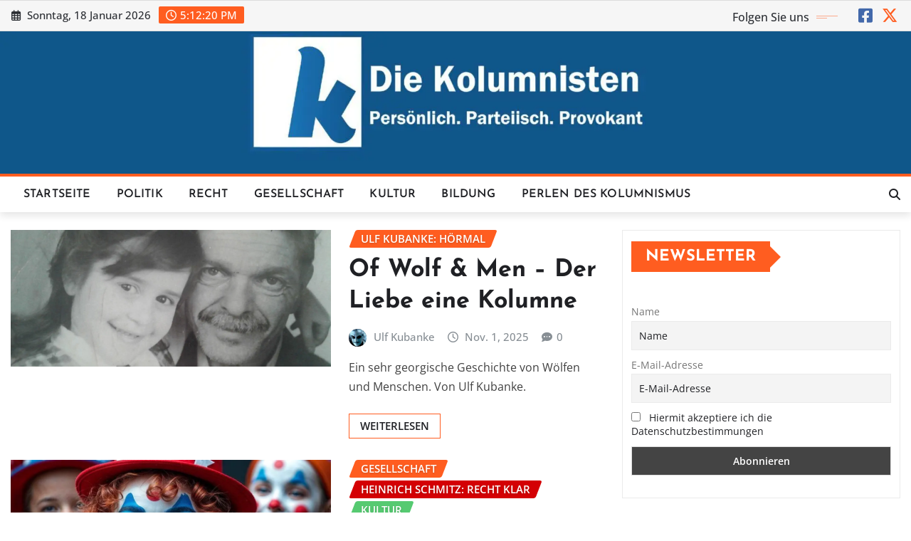

--- FILE ---
content_type: text/html; charset=UTF-8
request_url: https://diekolumnisten.de/Debatten/tod/
body_size: 20162
content:
<!DOCTYPE html>
<html lang="de">
<head>	
<meta charset="UTF-8">
<meta name="viewport" content="width=device-width, initial-scale=1">
<meta http-equiv="x-ua-compatible" content="ie=edge">
<meta name='robots' content='index, follow, max-image-preview:large, max-snippet:-1, max-video-preview:-1'/>
<script data-wpfc-render="false">(function(){let events=["mousemove", "wheel", "scroll", "touchstart", "touchmove"];let fired=false;events.forEach(function(event){window.addEventListener(event, function(){if(fired===false){fired=true;setTimeout(function(){ (function(d,s){var f=d.getElementsByTagName(s)[0];j=d.createElement(s);j.setAttribute('id', 'cookieyes');j.setAttribute('type', 'text/javascript');j.setAttribute('src', 'https://cdn-cookieyes.com/client_data/58e77995ef3db8bce43b132ab997f5f7/script.js');f.parentNode.insertBefore(j,f);})(document,'script'); }, 100);}},{once: true});});})();</script>
<title>Tod Archive - Die Kolumnisten</title>
<link rel="canonical" href="https://diekolumnisten.de/Debatten/tod/"/>
<meta property="og:locale" content="de_DE"/>
<meta property="og:type" content="article"/>
<meta property="og:title" content="Tod Archive"/>
<meta property="og:url" content="https://diekolumnisten.de/Debatten/tod/"/>
<meta property="og:site_name" content="Die Kolumnisten"/>
<meta property="og:image" content="https://diekolumnisten.de/wp-content/uploads/2025/11/1500x500.jpg"/>
<meta property="og:image:width" content="1500"/>
<meta property="og:image:height" content="499"/>
<meta property="og:image:type" content="image/jpeg"/>
<meta name="twitter:card" content="summary_large_image"/>
<meta name="twitter:site" content="@diekolumnisten"/>
<script type="application/ld+json" class="yoast-schema-graph">{"@context":"https://schema.org","@graph":[{"@type":"CollectionPage","@id":"https://diekolumnisten.de/Debatten/tod/","url":"https://diekolumnisten.de/Debatten/tod/","name":"Tod Archive - Die Kolumnisten","isPartOf":{"@id":"https://diekolumnisten.de/#website"},"primaryImageOfPage":{"@id":"https://diekolumnisten.de/Debatten/tod/#primaryimage"},"image":{"@id":"https://diekolumnisten.de/Debatten/tod/#primaryimage"},"thumbnailUrl":"https://diekolumnisten.de/wp-content/uploads/2025/10/Zizino-2-e1761920381668.jpeg","breadcrumb":{"@id":"https://diekolumnisten.de/Debatten/tod/#breadcrumb"},"inLanguage":"de"},{"@type":"ImageObject","inLanguage":"de","@id":"https://diekolumnisten.de/Debatten/tod/#primaryimage","url":"https://diekolumnisten.de/wp-content/uploads/2025/10/Zizino-2-e1761920381668.jpeg","contentUrl":"https://diekolumnisten.de/wp-content/uploads/2025/10/Zizino-2-e1761920381668.jpeg","width":1510,"height":644},{"@type":"BreadcrumbList","@id":"https://diekolumnisten.de/Debatten/tod/#breadcrumb","itemListElement":[{"@type":"ListItem","position":1,"name":"Startseite","item":"https://diekolumnisten.de/"},{"@type":"ListItem","position":2,"name":"Tod"}]},{"@type":"WebSite","@id":"https://diekolumnisten.de/#website","url":"https://diekolumnisten.de/","name":"Die Kolumnisten. Persönlich. Parteiisch. Provokant.","description":"persönlich. parteiisch. provokant.","publisher":{"@id":"https://diekolumnisten.de/#organization"},"alternateName":"Die Kolumnisten.","potentialAction":[{"@type":"SearchAction","target":{"@type":"EntryPoint","urlTemplate":"https://diekolumnisten.de/?s={search_term_string}"},"query-input":{"@type":"PropertyValueSpecification","valueRequired":true,"valueName":"search_term_string"}}],"inLanguage":"de"},{"@type":"Organization","@id":"https://diekolumnisten.de/#organization","name":"Die Kolumnisten. Persönlich. Parteiisch. Provokant.","url":"https://diekolumnisten.de/","logo":{"@type":"ImageObject","inLanguage":"de","@id":"https://diekolumnisten.de/#/schema/logo/image/","url":"https://diekolumnisten.de/wp-content/uploads/2025/09/IMG_4067.png","contentUrl":"https://diekolumnisten.de/wp-content/uploads/2025/09/IMG_4067.png","width":330,"height":396,"caption":"Die Kolumnisten. Persönlich. Parteiisch. Provokant."},"image":{"@id":"https://diekolumnisten.de/#/schema/logo/image/"},"sameAs":["https://facebook.com/DieKolumnisten","https://x.com/diekolumnisten"],"description":"Bei uns findest du fundierte und kritische Meinungen zum aktuellen Geschehen und zu den großen Fragen der Gegenwart. Wir schreiben über Politik, Gesellschaft, Kultur, Recht - persönlich, parteiisch und provokant. Immer durchdacht, immer originell, immer mit dem Anspruch, zum eigenen Denken anzuregen.","foundingDate":"2015-10-01","numberOfEmployees":{"@type":"QuantitativeValue","minValue":"1","maxValue":"10"},"publishingPrinciples":"https://diekolumnisten.de/unsere-grundsaetze/","ownershipFundingInfo":"https://diekolumnisten.de/finanzen-wem-gehoeren-die-kolumnisten/","actionableFeedbackPolicy":"https://diekolumnisten.de/feedback-willkommen/","correctionsPolicy":"https://diekolumnisten.de/korrekturen-und-hinweise/"}]}</script>
<link rel='dns-prefetch' href='//static.addtoany.com'/>
<style id='wp-img-auto-sizes-contain-inline-css'>img:is([sizes=auto i],[sizes^="auto," i]){contain-intrinsic-size:3000px 1500px}</style>
<link rel="stylesheet" type="text/css" href="//diekolumnisten.de/wp-content/cache/wpfc-minified/30xuo6jm/8eome.css" media="all"/>
<style id='wp-block-library-inline-css'>:root{--wp-block-synced-color:#7a00df;--wp-block-synced-color--rgb:122,0,223;--wp-bound-block-color:var(--wp-block-synced-color);--wp-editor-canvas-background:#ddd;--wp-admin-theme-color:#007cba;--wp-admin-theme-color--rgb:0,124,186;--wp-admin-theme-color-darker-10:#006ba1;--wp-admin-theme-color-darker-10--rgb:0,107,160.5;--wp-admin-theme-color-darker-20:#005a87;--wp-admin-theme-color-darker-20--rgb:0,90,135;--wp-admin-border-width-focus:2px}@media (min-resolution:192dpi){:root{--wp-admin-border-width-focus:1.5px}}.wp-element-button{cursor:pointer}:root .has-very-light-gray-background-color{background-color:#eee}:root .has-very-dark-gray-background-color{background-color:#313131}:root .has-very-light-gray-color{color:#eee}:root .has-very-dark-gray-color{color:#313131}:root .has-vivid-green-cyan-to-vivid-cyan-blue-gradient-background{background:linear-gradient(135deg,#00d084,#0693e3)}:root .has-purple-crush-gradient-background{background:linear-gradient(135deg,#34e2e4,#4721fb 50%,#ab1dfe)}:root .has-hazy-dawn-gradient-background{background:linear-gradient(135deg,#faaca8,#dad0ec)}:root .has-subdued-olive-gradient-background{background:linear-gradient(135deg,#fafae1,#67a671)}:root .has-atomic-cream-gradient-background{background:linear-gradient(135deg,#fdd79a,#004a59)}:root .has-nightshade-gradient-background{background:linear-gradient(135deg,#330968,#31cdcf)}:root .has-midnight-gradient-background{background:linear-gradient(135deg,#020381,#2874fc)}:root{--wp--preset--font-size--normal:16px;--wp--preset--font-size--huge:42px}.has-regular-font-size{font-size:1em}.has-larger-font-size{font-size:2.625em}.has-normal-font-size{font-size:var(--wp--preset--font-size--normal)}.has-huge-font-size{font-size:var(--wp--preset--font-size--huge)}.has-text-align-center{text-align:center}.has-text-align-left{text-align:left}.has-text-align-right{text-align:right}.has-fit-text{white-space:nowrap!important}#end-resizable-editor-section{display:none}.aligncenter{clear:both}.items-justified-left{justify-content:flex-start}.items-justified-center{justify-content:center}.items-justified-right{justify-content:flex-end}.items-justified-space-between{justify-content:space-between}.screen-reader-text{border:0;clip-path:inset(50%);height:1px;margin:-1px;overflow:hidden;padding:0;position:absolute;width:1px;word-wrap:normal!important}.screen-reader-text:focus{background-color:#ddd;clip-path:none;color:#444;display:block;font-size:1em;height:auto;left:5px;line-height:normal;padding:15px 23px 14px;text-decoration:none;top:5px;width:auto;z-index:100000}html :where(.has-border-color){border-style:solid}html :where([style*=border-top-color]){border-top-style:solid}html :where([style*=border-right-color]){border-right-style:solid}html :where([style*=border-bottom-color]){border-bottom-style:solid}html :where([style*=border-left-color]){border-left-style:solid}html :where([style*=border-width]){border-style:solid}html :where([style*=border-top-width]){border-top-style:solid}html :where([style*=border-right-width]){border-right-style:solid}html :where([style*=border-bottom-width]){border-bottom-style:solid}html :where([style*=border-left-width]){border-left-style:solid}html :where(img[class*=wp-image-]){height:auto;max-width:100%}:where(figure){margin:0 0 1em}html :where(.is-position-sticky){--wp-admin--admin-bar--position-offset:var(--wp-admin--admin-bar--height,0px)}@media screen and (max-width:600px){html :where(.is-position-sticky){--wp-admin--admin-bar--position-offset:0px}}</style><style id='global-styles-inline-css'>:root{--wp--preset--aspect-ratio--square:1;--wp--preset--aspect-ratio--4-3:4/3;--wp--preset--aspect-ratio--3-4:3/4;--wp--preset--aspect-ratio--3-2:3/2;--wp--preset--aspect-ratio--2-3:2/3;--wp--preset--aspect-ratio--16-9:16/9;--wp--preset--aspect-ratio--9-16:9/16;--wp--preset--color--black:#000000;--wp--preset--color--cyan-bluish-gray:#abb8c3;--wp--preset--color--white:#ffffff;--wp--preset--color--pale-pink:#f78da7;--wp--preset--color--vivid-red:#cf2e2e;--wp--preset--color--luminous-vivid-orange:#ff6900;--wp--preset--color--luminous-vivid-amber:#fcb900;--wp--preset--color--light-green-cyan:#7bdcb5;--wp--preset--color--vivid-green-cyan:#00d084;--wp--preset--color--pale-cyan-blue:#8ed1fc;--wp--preset--color--vivid-cyan-blue:#0693e3;--wp--preset--color--vivid-purple:#9b51e0;--wp--preset--gradient--vivid-cyan-blue-to-vivid-purple:linear-gradient(135deg,rgb(6,147,227) 0%,rgb(155,81,224) 100%);--wp--preset--gradient--light-green-cyan-to-vivid-green-cyan:linear-gradient(135deg,rgb(122,220,180) 0%,rgb(0,208,130) 100%);--wp--preset--gradient--luminous-vivid-amber-to-luminous-vivid-orange:linear-gradient(135deg,rgb(252,185,0) 0%,rgb(255,105,0) 100%);--wp--preset--gradient--luminous-vivid-orange-to-vivid-red:linear-gradient(135deg,rgb(255,105,0) 0%,rgb(207,46,46) 100%);--wp--preset--gradient--very-light-gray-to-cyan-bluish-gray:linear-gradient(135deg,rgb(238,238,238) 0%,rgb(169,184,195) 100%);--wp--preset--gradient--cool-to-warm-spectrum:linear-gradient(135deg,rgb(74,234,220) 0%,rgb(151,120,209) 20%,rgb(207,42,186) 40%,rgb(238,44,130) 60%,rgb(251,105,98) 80%,rgb(254,248,76) 100%);--wp--preset--gradient--blush-light-purple:linear-gradient(135deg,rgb(255,206,236) 0%,rgb(152,150,240) 100%);--wp--preset--gradient--blush-bordeaux:linear-gradient(135deg,rgb(254,205,165) 0%,rgb(254,45,45) 50%,rgb(107,0,62) 100%);--wp--preset--gradient--luminous-dusk:linear-gradient(135deg,rgb(255,203,112) 0%,rgb(199,81,192) 50%,rgb(65,88,208) 100%);--wp--preset--gradient--pale-ocean:linear-gradient(135deg,rgb(255,245,203) 0%,rgb(182,227,212) 50%,rgb(51,167,181) 100%);--wp--preset--gradient--electric-grass:linear-gradient(135deg,rgb(202,248,128) 0%,rgb(113,206,126) 100%);--wp--preset--gradient--midnight:linear-gradient(135deg,rgb(2,3,129) 0%,rgb(40,116,252) 100%);--wp--preset--font-size--small:13px;--wp--preset--font-size--medium:20px;--wp--preset--font-size--large:36px;--wp--preset--font-size--x-large:42px;--wp--preset--spacing--20:0.44rem;--wp--preset--spacing--30:0.67rem;--wp--preset--spacing--40:1rem;--wp--preset--spacing--50:1.5rem;--wp--preset--spacing--60:2.25rem;--wp--preset--spacing--70:3.38rem;--wp--preset--spacing--80:5.06rem;--wp--preset--shadow--natural:6px 6px 9px rgba(0, 0, 0, 0.2);--wp--preset--shadow--deep:12px 12px 50px rgba(0, 0, 0, 0.4);--wp--preset--shadow--sharp:6px 6px 0px rgba(0, 0, 0, 0.2);--wp--preset--shadow--outlined:6px 6px 0px -3px rgb(255, 255, 255), 6px 6px rgb(0, 0, 0);--wp--preset--shadow--crisp:6px 6px 0px rgb(0, 0, 0);}:where(.is-layout-flex){gap:0.5em;}:where(.is-layout-grid){gap:0.5em;}body .is-layout-flex{display:flex;}.is-layout-flex{flex-wrap:wrap;align-items:center;}.is-layout-flex > :is(*, div){margin:0;}body .is-layout-grid{display:grid;}.is-layout-grid > :is(*, div){margin:0;}:where(.wp-block-columns.is-layout-flex){gap:2em;}:where(.wp-block-columns.is-layout-grid){gap:2em;}:where(.wp-block-post-template.is-layout-flex){gap:1.25em;}:where(.wp-block-post-template.is-layout-grid){gap:1.25em;}.has-black-color{color:var(--wp--preset--color--black) !important;}.has-cyan-bluish-gray-color{color:var(--wp--preset--color--cyan-bluish-gray) !important;}.has-white-color{color:var(--wp--preset--color--white) !important;}.has-pale-pink-color{color:var(--wp--preset--color--pale-pink) !important;}.has-vivid-red-color{color:var(--wp--preset--color--vivid-red) !important;}.has-luminous-vivid-orange-color{color:var(--wp--preset--color--luminous-vivid-orange) !important;}.has-luminous-vivid-amber-color{color:var(--wp--preset--color--luminous-vivid-amber) !important;}.has-light-green-cyan-color{color:var(--wp--preset--color--light-green-cyan) !important;}.has-vivid-green-cyan-color{color:var(--wp--preset--color--vivid-green-cyan) !important;}.has-pale-cyan-blue-color{color:var(--wp--preset--color--pale-cyan-blue) !important;}.has-vivid-cyan-blue-color{color:var(--wp--preset--color--vivid-cyan-blue) !important;}.has-vivid-purple-color{color:var(--wp--preset--color--vivid-purple) !important;}.has-black-background-color{background-color:var(--wp--preset--color--black) !important;}.has-cyan-bluish-gray-background-color{background-color:var(--wp--preset--color--cyan-bluish-gray) !important;}.has-white-background-color{background-color:var(--wp--preset--color--white) !important;}.has-pale-pink-background-color{background-color:var(--wp--preset--color--pale-pink) !important;}.has-vivid-red-background-color{background-color:var(--wp--preset--color--vivid-red) !important;}.has-luminous-vivid-orange-background-color{background-color:var(--wp--preset--color--luminous-vivid-orange) !important;}.has-luminous-vivid-amber-background-color{background-color:var(--wp--preset--color--luminous-vivid-amber) !important;}.has-light-green-cyan-background-color{background-color:var(--wp--preset--color--light-green-cyan) !important;}.has-vivid-green-cyan-background-color{background-color:var(--wp--preset--color--vivid-green-cyan) !important;}.has-pale-cyan-blue-background-color{background-color:var(--wp--preset--color--pale-cyan-blue) !important;}.has-vivid-cyan-blue-background-color{background-color:var(--wp--preset--color--vivid-cyan-blue) !important;}.has-vivid-purple-background-color{background-color:var(--wp--preset--color--vivid-purple) !important;}.has-black-border-color{border-color:var(--wp--preset--color--black) !important;}.has-cyan-bluish-gray-border-color{border-color:var(--wp--preset--color--cyan-bluish-gray) !important;}.has-white-border-color{border-color:var(--wp--preset--color--white) !important;}.has-pale-pink-border-color{border-color:var(--wp--preset--color--pale-pink) !important;}.has-vivid-red-border-color{border-color:var(--wp--preset--color--vivid-red) !important;}.has-luminous-vivid-orange-border-color{border-color:var(--wp--preset--color--luminous-vivid-orange) !important;}.has-luminous-vivid-amber-border-color{border-color:var(--wp--preset--color--luminous-vivid-amber) !important;}.has-light-green-cyan-border-color{border-color:var(--wp--preset--color--light-green-cyan) !important;}.has-vivid-green-cyan-border-color{border-color:var(--wp--preset--color--vivid-green-cyan) !important;}.has-pale-cyan-blue-border-color{border-color:var(--wp--preset--color--pale-cyan-blue) !important;}.has-vivid-cyan-blue-border-color{border-color:var(--wp--preset--color--vivid-cyan-blue) !important;}.has-vivid-purple-border-color{border-color:var(--wp--preset--color--vivid-purple) !important;}.has-vivid-cyan-blue-to-vivid-purple-gradient-background{background:var(--wp--preset--gradient--vivid-cyan-blue-to-vivid-purple) !important;}.has-light-green-cyan-to-vivid-green-cyan-gradient-background{background:var(--wp--preset--gradient--light-green-cyan-to-vivid-green-cyan) !important;}.has-luminous-vivid-amber-to-luminous-vivid-orange-gradient-background{background:var(--wp--preset--gradient--luminous-vivid-amber-to-luminous-vivid-orange) !important;}.has-luminous-vivid-orange-to-vivid-red-gradient-background{background:var(--wp--preset--gradient--luminous-vivid-orange-to-vivid-red) !important;}.has-very-light-gray-to-cyan-bluish-gray-gradient-background{background:var(--wp--preset--gradient--very-light-gray-to-cyan-bluish-gray) !important;}.has-cool-to-warm-spectrum-gradient-background{background:var(--wp--preset--gradient--cool-to-warm-spectrum) !important;}.has-blush-light-purple-gradient-background{background:var(--wp--preset--gradient--blush-light-purple) !important;}.has-blush-bordeaux-gradient-background{background:var(--wp--preset--gradient--blush-bordeaux) !important;}.has-luminous-dusk-gradient-background{background:var(--wp--preset--gradient--luminous-dusk) !important;}.has-pale-ocean-gradient-background{background:var(--wp--preset--gradient--pale-ocean) !important;}.has-electric-grass-gradient-background{background:var(--wp--preset--gradient--electric-grass) !important;}.has-midnight-gradient-background{background:var(--wp--preset--gradient--midnight) !important;}.has-small-font-size{font-size:var(--wp--preset--font-size--small) !important;}.has-medium-font-size{font-size:var(--wp--preset--font-size--medium) !important;}.has-large-font-size{font-size:var(--wp--preset--font-size--large) !important;}.has-x-large-font-size{font-size:var(--wp--preset--font-size--x-large) !important;}</style>
<style id='classic-theme-styles-inline-css'>.wp-block-button__link{color:#fff;background-color:#32373c;border-radius:9999px;box-shadow:none;text-decoration:none;padding:calc(.667em + 2px) calc(1.333em + 2px);font-size:1.125em}.wp-block-file__button{background:#32373c;color:#fff;text-decoration:none}</style>
<link rel="stylesheet" type="text/css" href="//diekolumnisten.de/wp-content/cache/wpfc-minified/mmljhy3c/8eome.css" media="all"/>
<style id="wpp-loading-animation-styles">@-webkit-keyframes bgslide{from{background-position-x:0}to{background-position-x:-200%}}@keyframes bgslide{from{background-position-x:0}to{background-position-x:-200%}}.wpp-widget-block-placeholder,.wpp-shortcode-placeholder{margin:0 auto;width:60px;height:3px;background:#dd3737;background:linear-gradient(90deg,#dd3737 0%,#571313 10%,#dd3737 100%);background-size:200% auto;border-radius:3px;-webkit-animation:bgslide 1s infinite linear;animation:bgslide 1s infinite linear}</style>
<style>h1{font-family:Krona One;}
h2{font-family:Josefin Sans;}
h3{font-family:Josefin Sans;}
h4{font-family:Josefin Sans;}
h5{font-family:Josefin Sans;}
h6{font-family:Josefin Sans;}</style>
<style>.site-title, .site-description{position:absolute;clip:rect(1px, 1px, 1px, 1px);}</style>
<link rel="icon" href="https://diekolumnisten.de/wp-content/uploads/2025/11/cropped-logo-32x32.jpg" sizes="32x32"/>
<link rel="icon" href="https://diekolumnisten.de/wp-content/uploads/2025/11/cropped-logo-192x192.jpg" sizes="192x192"/>
<link rel="apple-touch-icon" href="https://diekolumnisten.de/wp-content/uploads/2025/11/cropped-logo-180x180.jpg"/>
<meta name="msapplication-TileImage" content="https://diekolumnisten.de/wp-content/uploads/2025/11/cropped-logo-270x270.jpg"/>
<style id="wp-custom-css">body, button, input, select, textarea{color:#404040;font-family:"Open Sans", "Helvetica Neue", helvetica, arial, sans-serif;font-size:1rem;line-height:1.7;-webkit-font-smoothing:antialiased;}
.site-description{color:#FFF}</style>
<script data-wpfc-render="false">var Wpfcll={s:[],osl:0,scroll:false,i:function(){Wpfcll.ss();window.addEventListener('load',function(){let observer=new MutationObserver(mutationRecords=>{Wpfcll.osl=Wpfcll.s.length;Wpfcll.ss();if(Wpfcll.s.length > Wpfcll.osl){Wpfcll.ls(false);}});observer.observe(document.getElementsByTagName("html")[0],{childList:true,attributes:true,subtree:true,attributeFilter:["src"],attributeOldValue:false,characterDataOldValue:false});Wpfcll.ls(true);});window.addEventListener('scroll',function(){Wpfcll.scroll=true;Wpfcll.ls(false);});window.addEventListener('resize',function(){Wpfcll.scroll=true;Wpfcll.ls(false);});window.addEventListener('click',function(){Wpfcll.scroll=true;Wpfcll.ls(false);});},c:function(e,pageload){var w=document.documentElement.clientHeight || body.clientHeight;var n=0;if(pageload){n=0;}else{n=(w > 800) ? 800:200;n=Wpfcll.scroll ? 800:n;}var er=e.getBoundingClientRect();var t=0;var p=e.parentNode ? e.parentNode:false;if(typeof p.getBoundingClientRect=="undefined"){var pr=false;}else{var pr=p.getBoundingClientRect();}if(er.x==0 && er.y==0){for(var i=0;i < 10;i++){if(p){if(pr.x==0 && pr.y==0){if(p.parentNode){p=p.parentNode;}if(typeof p.getBoundingClientRect=="undefined"){pr=false;}else{pr=p.getBoundingClientRect();}}else{t=pr.top;break;}}};}else{t=er.top;}if(w - t+n > 0){return true;}return false;},r:function(e,pageload){var s=this;var oc,ot;try{oc=e.getAttribute("data-wpfc-original-src");ot=e.getAttribute("data-wpfc-original-srcset");originalsizes=e.getAttribute("data-wpfc-original-sizes");if(s.c(e,pageload)){if(oc || ot){if(e.tagName=="DIV" || e.tagName=="A" || e.tagName=="SPAN"){e.style.backgroundImage="url("+oc+")";e.removeAttribute("data-wpfc-original-src");e.removeAttribute("data-wpfc-original-srcset");e.removeAttribute("onload");}else{if(oc){e.setAttribute('src',oc);}if(ot){e.setAttribute('srcset',ot);}if(originalsizes){e.setAttribute('sizes',originalsizes);}if(e.getAttribute("alt") && e.getAttribute("alt")=="blank"){e.removeAttribute("alt");}e.removeAttribute("data-wpfc-original-src");e.removeAttribute("data-wpfc-original-srcset");e.removeAttribute("data-wpfc-original-sizes");e.removeAttribute("onload");if(e.tagName=="IFRAME"){var y="https://www.youtube.com/embed/";if(navigator.userAgent.match(/\sEdge?\/\d/i)){e.setAttribute('src',e.getAttribute("src").replace(/.+\/templates\/youtube\.html\#/,y));}e.onload=function(){if(typeof window.jQuery !="undefined"){if(jQuery.fn.fitVids){jQuery(e).parent().fitVids({customSelector:"iframe[src]"});}}var s=e.getAttribute("src").match(/templates\/youtube\.html\#(.+)/);if(s){try{var i=e.contentDocument || e.contentWindow;if(i.location.href=="about:blank"){e.setAttribute('src',y+s[1]);}}catch(err){e.setAttribute('src',y+s[1]);}}}}}}else{if(e.tagName=="NOSCRIPT"){if(typeof window.jQuery !="undefined"){if(jQuery(e).attr("data-type")=="wpfc"){e.removeAttribute("data-type");jQuery(e).after(jQuery(e).text());}}}}}}catch(error){console.log(error);console.log("==>",e);}},ss:function(){var i=Array.prototype.slice.call(document.getElementsByTagName("img"));var f=Array.prototype.slice.call(document.getElementsByTagName("iframe"));var d=Array.prototype.slice.call(document.getElementsByTagName("div"));var a=Array.prototype.slice.call(document.getElementsByTagName("a"));var s=Array.prototype.slice.call(document.getElementsByTagName("span"));var n=Array.prototype.slice.call(document.getElementsByTagName("noscript"));this.s=i.concat(f).concat(d).concat(a).concat(s).concat(n);},ls:function(pageload){var s=this;[].forEach.call(s.s,function(e,index){s.r(e,pageload);});}};document.addEventListener('DOMContentLoaded',function(){wpfci();});function wpfci(){Wpfcll.i();}</script>
</head>
<body class="archive tag tag-tod tag-565 wp-theme-newsexo wp-child-theme-newscorn theme-wide">
<a class="screen-reader-text skip-link" href="#content">Skip to content</a>
<div id="wrapper">
<header class="site-header">
<div class="container-full">
<div class="row align-self-center">
<div class="col-lg-6 col-md-6 col-sm-12"> <aside class="widget"> <ul class="head-contact-info"> <li><i class="fa-regular fa-calendar-days"></i> Sonntag, 18 Januar 2026 </li> <li><span id='newsexo-time' class="newsexo-time"> 18:12</span></li> </ul> </aside></div><div class="col-lg-6 col-md-6 col-sm-12"> <aside class="widget"> <ul class="custom-social-icons"> <li class="followus">Folgen Sie uns </li> <li><a class="fa-square-facebook" href="https://www.facebook.com/DieKolumnisten" target="_blank"><i class="fa fa-brands fa-square-facebook"></i></a></li> <li><a class="fa-x-twitter" href="https://x.com/DieKolumnisten" target="_blank"><i class="fa fa-brands fa-x-twitter"></i></a></li> </ul> </aside></div></div></div></header>
<section class="logo-banner logo-banner-overlay">
<div class="container-full">
<div class="row">
<div class="col-lg-12 col-md-12 align-self-center"> <a href="https://diekolumnisten.de"> </a></div></div></div></section>	
<nav class="navbar navbar-expand-lg navbar-dark">
<div class="container-full">
<div class="row">
<div class="col-lg-11 col-md-12"> 
<button class="navbar-toggler" type="button" data-bs-toggle="collapse" data-bs-target="#navbarSupportedContent" aria-controls="navbarSupportedContent" aria-expanded="false" aria-label="Toggle navigation">
<span class="navbar-toggler-icon"></span>
</button>
<div id="navbarSupportedContent" class="navbar-collapse collapse">
<div class="menu-kolumnen-2-container"><ul id="menu-kolumnen-2" class="nav navbar-nav"><li id="menu-item-33154" class="menu-item menu-item-type-custom menu-item-object-custom menu-item-home menu-item-33154"><a class="nav-link" href="https://diekolumnisten.de">Startseite</a></li> <li id="menu-item-30849" class="menu-item menu-item-type-taxonomy menu-item-object-category menu-item-30849"><a class="nav-link" href="https://diekolumnisten.de/Kolumnen/zentrale-ressorts/politik/">Politik</a></li> <li id="menu-item-30850" class="menu-item menu-item-type-taxonomy menu-item-object-category menu-item-30850"><a class="nav-link" href="https://diekolumnisten.de/Kolumnen/zentrale-ressorts/recht/">Recht</a></li> <li id="menu-item-30851" class="menu-item menu-item-type-taxonomy menu-item-object-category menu-item-30851"><a class="nav-link" href="https://diekolumnisten.de/Kolumnen/zentrale-ressorts/gesellschaft/">Gesellschaft</a></li> <li id="menu-item-30852" class="menu-item menu-item-type-taxonomy menu-item-object-category menu-item-30852"><a class="nav-link" href="https://diekolumnisten.de/Kolumnen/zentrale-ressorts/kultur/">Kultur</a></li> <li id="menu-item-30853" class="menu-item menu-item-type-taxonomy menu-item-object-category menu-item-30853"><a class="nav-link" href="https://diekolumnisten.de/Kolumnen/zentrale-ressorts/bildung/">Bildung</a></li> <li id="menu-item-31623" class="menu-item menu-item-type-taxonomy menu-item-object-category menu-item-31623"><a class="nav-link" href="https://diekolumnisten.de/Kolumnen/perlen-des-kolumnismus/">Perlen des Kolumnismus</a></li> </ul></div></div></div><div class="col-lg-1 col-md-12">
<div class="theme-search-block desk-view"> <a href="#search-popup" title="Search here"><i class="fa-solid fa-magnifying-glass"></i></a></div></div></div></div></nav>
<div id="search-popup"> <button type="button" class="close">×</button> <form method="get" id="searchform" class="search-form" action="https://diekolumnisten.de/"> <input type="search" placeholder="Search here" name="s" id="s" /> <button type="submit" class="btn btn-primary">Search</button> </form></div><section class="blog-list-view-post">
<div class="container-full">
<div class="row">
<div class="col-lg-8 col-md-6 col-sm-12">
<div class="list-view-news-area">
<article class="post wow animate fadeInUp" data-wow-delay=".3s" class="post-29839 post type-post status-publish format-standard has-post-thumbnail hentry category-ulf-kubanke-hoermal tag-blut tag-gefahr tag-georgien tag-liebe tag-music tag-tod tag-wein tag-woelfe">		
<figure class="post-thumbnail"><a href="https://diekolumnisten.de/2025/11/01/of-wolf-men-der-liebe-eine-kolumne/"><img width="1510" height="644" src="https://diekolumnisten.de/wp-content/uploads/2025/10/Zizino-2-e1761920381668.jpeg" class="img-fluid wp-post-image" alt="" decoding="async" fetchpriority="high" srcset="https://diekolumnisten.de/wp-content/uploads/2025/10/Zizino-2-e1761920381668.jpeg 1510w, https://diekolumnisten.de/wp-content/uploads/2025/10/Zizino-2-e1761920381668-300x128.jpeg 300w, https://diekolumnisten.de/wp-content/uploads/2025/10/Zizino-2-e1761920381668-1024x437.jpeg 1024w, https://diekolumnisten.de/wp-content/uploads/2025/10/Zizino-2-e1761920381668-768x328.jpeg 768w, https://diekolumnisten.de/wp-content/uploads/2025/10/Zizino-2-e1761920381668-700x299.jpeg 700w" sizes="(max-width: 1510px) 100vw, 1510px"/></a></figure>		
<figcaption class="post-content">
<div class="entry-meta"> <span class="cat-links links-space"> <a class="links-bg ulf-kubanke-hoermal" href="https://diekolumnisten.de/Kolumnen/ulf-kubanke-hoermal/"><span>Ulf Kubanke: Hörmal</span></a> </span></div><header class="entry-header">
<h3 class="entry-title"><a href="https://diekolumnisten.de/2025/11/01/of-wolf-men-der-liebe-eine-kolumne/">Of Wolf &#038; Men – Der Liebe eine Kolumne</a></h3>					</header>
<div class="entry-meta align-self-center"> <span class="author"> <img alt='' src='https://diekolumnisten.de/wp-content/uploads/2025/07/Ulf-K.-1-e1753455302373-300x128.jpg' srcset='https://diekolumnisten.de/wp-content/uploads/2025/07/Ulf-K.-1-e1753455302373-300x128.jpg 300w, https://diekolumnisten.de/wp-content/uploads/2025/07/Ulf-K.-1-e1753455302373-1024x436.jpg 1024w, https://diekolumnisten.de/wp-content/uploads/2025/07/Ulf-K.-1-e1753455302373-768x327.jpg 768w, https://diekolumnisten.de/wp-content/uploads/2025/07/Ulf-K.-1-e1753455302373-700x298.jpg 700w, https://diekolumnisten.de/wp-content/uploads/2025/07/Ulf-K.-1-e1753455302373.jpg 1050w' class='img-fluid comment-img avatar-50 photo avatar-default' height='50' width='50' decoding='async'/> <a href="https://diekolumnisten.de/author/ulf-kubanke/">Ulf Kubanke</a> </span> <span class="posted-on"> <i class="fa-regular fa-clock"></i> <a href="https://diekolumnisten.de/2025/11/"><time> Nov. 1, 2025</time></a> </span> <span class="comment-links"><i class="fa-solid fa-comment-dots"></i><a href="https://diekolumnisten.de/2025/11/01/of-wolf-men-der-liebe-eine-kolumne/#respond">0</a></span></div><div class="entry-content"> <p>Ein sehr georgische Geschichte von Wölfen und Menschen. Von Ulf Kubanke.</p> <a href="https://diekolumnisten.de/2025/11/01/of-wolf-men-der-liebe-eine-kolumne/" class="more-link">Weiterlesen</a></div></figcaption>	
</article>	<article class="post wow animate fadeInUp" data-wow-delay=".3s" class="post-28826 post type-post status-publish format-standard has-post-thumbnail hentry category-gesellschaft category-heinrich-schmitz-recht-klar category-kultur tag-karneval tag-krieg tag-terror tag-tod">		
<figure class="post-thumbnail"><a href="https://diekolumnisten.de/2025/03/01/trotz-krieg-und-terror-karneval-feiern/"><img width="958" height="408" src="https://diekolumnisten.de/wp-content/uploads/2025/02/carnival-9325352_1280.jpg" class="img-fluid wp-post-image" alt="" decoding="async" srcset="https://diekolumnisten.de/wp-content/uploads/2025/02/carnival-9325352_1280.jpg 958w, https://diekolumnisten.de/wp-content/uploads/2025/02/carnival-9325352_1280-300x128.jpg 300w, https://diekolumnisten.de/wp-content/uploads/2025/02/carnival-9325352_1280-768x327.jpg 768w, https://diekolumnisten.de/wp-content/uploads/2025/02/carnival-9325352_1280-700x298.jpg 700w" sizes="(max-width: 958px) 100vw, 958px"/></a></figure>		
<figcaption class="post-content">
<div class="entry-meta"> <span class="cat-links links-space"> <a class="links-bg gesellschaft" href="https://diekolumnisten.de/Kolumnen/zentrale-ressorts/gesellschaft/"><span>Gesellschaft</span></a> <a class="links-bg heinrich-schmitz-recht-klar" href="https://diekolumnisten.de/Kolumnen/heinrich-schmitz-recht-klar/"><span>Heinrich Schmitz: Recht klar</span></a> <a class="links-bg kultur" href="https://diekolumnisten.de/Kolumnen/zentrale-ressorts/kultur/"><span>Kultur</span></a> </span></div><header class="entry-header">
<h3 class="entry-title"><a href="https://diekolumnisten.de/2025/03/01/trotz-krieg-und-terror-karneval-feiern/">Trotz Krieg und Terror: Karneval feiern!</a></h3>					</header>
<div class="entry-meta align-self-center"> <span class="author"> <img onload="Wpfcll.r(this,true);" src="//wpfc.ml/b.gif" alt="blank" data-wpfc-original-src='https://diekolumnisten.de/wp-content/uploads/2024/09/Heinrich-150x150-1.jpg' class='img-fluid comment-img avatar-50 photo avatar-default' height='50' width='50' decoding='async'/> <a href="https://diekolumnisten.de/author/heinrich-schmitz/">Heinrich Schmitz</a> </span> <span class="posted-on"> <i class="fa-regular fa-clock"></i> <a href="https://diekolumnisten.de/2025/03/"><time> März 1, 2025</time></a> </span> <span class="comment-links"><i class="fa-solid fa-comment-dots"></i><a href="https://diekolumnisten.de/2025/03/01/trotz-krieg-und-terror-karneval-feiern/#respond">0</a></span></div><div class="entry-content"> <p>In einer Welt, die von Krieg, Terror und Krisen geprägt ist, stellt sich für viele Menschen die Frage, ob es&hellip;</p> <a href="https://diekolumnisten.de/2025/03/01/trotz-krieg-und-terror-karneval-feiern/" class="more-link">Weiterlesen</a></div></figcaption>	
</article>	<article class="post wow animate fadeInUp" data-wow-delay=".3s" class="post-25475 post type-post status-publish format-standard has-post-thumbnail hentry category-gesellschaft category-heinrich-schmitz-recht-klar category-kultur category-politik category-recht tag-corona tag-karneval tag-tod">		
<figure class="post-thumbnail"><a href="https://diekolumnisten.de/2021/11/13/alle-jlaeser-huh-corona-und-der-11-11-2021/"><img onload="Wpfcll.r(this,true);" src="//wpfc.ml/b.gif" width="1918" height="815" data-wpfc-original-src="https://diekolumnisten.de/wp-content/uploads/2021/11/puppet-g0d3718561_1920.jpg" class="img-fluid wp-post-image" alt="blank" decoding="async" data-wpfc-original-srcset="https://diekolumnisten.de/wp-content/uploads/2021/11/puppet-g0d3718561_1920.jpg 1918w, https://diekolumnisten.de/wp-content/uploads/2021/11/puppet-g0d3718561_1920-300x127.jpg 300w, https://diekolumnisten.de/wp-content/uploads/2021/11/puppet-g0d3718561_1920-1024x435.jpg 1024w, https://diekolumnisten.de/wp-content/uploads/2021/11/puppet-g0d3718561_1920-768x326.jpg 768w, https://diekolumnisten.de/wp-content/uploads/2021/11/puppet-g0d3718561_1920-1536x653.jpg 1536w, https://diekolumnisten.de/wp-content/uploads/2021/11/puppet-g0d3718561_1920-700x297.jpg 700w" data-wpfc-original-sizes="auto, (max-width: 1918px) 100vw, 1918px"/></a></figure>		
<figcaption class="post-content">
<div class="entry-meta"> <span class="cat-links links-space"> <a class="links-bg gesellschaft" href="https://diekolumnisten.de/Kolumnen/zentrale-ressorts/gesellschaft/"><span>Gesellschaft</span></a> <a class="links-bg heinrich-schmitz-recht-klar" href="https://diekolumnisten.de/Kolumnen/heinrich-schmitz-recht-klar/"><span>Heinrich Schmitz: Recht klar</span></a> <a class="links-bg kultur" href="https://diekolumnisten.de/Kolumnen/zentrale-ressorts/kultur/"><span>Kultur</span></a> <a class="links-bg politik" href="https://diekolumnisten.de/Kolumnen/zentrale-ressorts/politik/"><span>Politik</span></a> <a class="links-bg recht" href="https://diekolumnisten.de/Kolumnen/zentrale-ressorts/recht/"><span>Recht</span></a> </span></div><header class="entry-header">
<h3 class="entry-title"><a href="https://diekolumnisten.de/2021/11/13/alle-jlaeser-huh-corona-und-der-11-11-2021/">Alle Jläser huh! Corona und der 11.11.2021</a></h3>					</header>
<div class="entry-meta align-self-center"> <span class="author"> <img onload="Wpfcll.r(this,true);" src="//wpfc.ml/b.gif" alt="blank" data-wpfc-original-src='https://diekolumnisten.de/wp-content/uploads/2024/09/Heinrich-150x150-1.jpg' class='img-fluid comment-img avatar-50 photo avatar-default' height='50' width='50' decoding='async'/> <a href="https://diekolumnisten.de/author/heinrich-schmitz/">Heinrich Schmitz</a> </span> <span class="posted-on"> <i class="fa-regular fa-clock"></i> <a href="https://diekolumnisten.de/2021/11/"><time> Nov. 13, 2021</time></a> </span> <span class="comment-links"><i class="fa-solid fa-comment-dots"></i><a href="https://diekolumnisten.de/2021/11/13/alle-jlaeser-huh-corona-und-der-11-11-2021/#respond">0</a></span></div><div class="entry-content"> <p>Zum Beginn der „fünften Jahreszeit“ feierten die Menschen in Köln auf den Straßen und in den Kneipen als gäbe es&hellip;</p> <a href="https://diekolumnisten.de/2021/11/13/alle-jlaeser-huh-corona-und-der-11-11-2021/" class="more-link">Weiterlesen</a></div></figcaption>	
</article>	<article class="post wow animate fadeInUp" data-wow-delay=".3s" class="post-23689 post type-post status-publish format-standard has-post-thumbnail hentry category-literatur category-soeren-heim-heimspiel tag-heine tag-literatur tag-paris tag-romantik tag-sterben tag-tod">		
<figure class="post-thumbnail"><a href="https://diekolumnisten.de/2020/08/11/ein-lesenswerter-heine-roman/"><img onload="Wpfcll.r(this,true);" src="//wpfc.ml/b.gif" width="1417" height="602" data-wpfc-original-src="https://diekolumnisten.de/wp-content/uploads/2020/08/heine-1.jpg" class="img-fluid wp-post-image" alt="blank" decoding="async" data-wpfc-original-srcset="https://diekolumnisten.de/wp-content/uploads/2020/08/heine-1.jpg 1417w, https://diekolumnisten.de/wp-content/uploads/2020/08/heine-1-300x127.jpg 300w, https://diekolumnisten.de/wp-content/uploads/2020/08/heine-1-1024x435.jpg 1024w, https://diekolumnisten.de/wp-content/uploads/2020/08/heine-1-768x326.jpg 768w, https://diekolumnisten.de/wp-content/uploads/2020/08/heine-1-700x297.jpg 700w" data-wpfc-original-sizes="auto, (max-width: 1417px) 100vw, 1417px"/></a></figure>		
<figcaption class="post-content">
<div class="entry-meta"> <span class="cat-links links-space"> <a class="links-bg literatur" href="https://diekolumnisten.de/Kolumnen/zentrale-ressorts/literatur/"><span>Literatur</span></a> <a class="links-bg soeren-heim-heimspiel" href="https://diekolumnisten.de/Kolumnen/soeren-heim-heimspiel/"><span>Sören Heim: HeimSpiel</span></a> </span></div><header class="entry-header">
<h3 class="entry-title"><a href="https://diekolumnisten.de/2020/08/11/ein-lesenswerter-heine-roman/">Ein lesenswerter Heine-Roman</a></h3>					</header>
<div class="entry-meta align-self-center"> <span class="author"> <img onload="Wpfcll.r(this,true);" src="//wpfc.ml/b.gif" alt="blank" data-wpfc-original-src='https://diekolumnisten.de/wp-content/uploads/2024/09/Soeren-150x150-1.jpg' class='img-fluid comment-img avatar-50 photo avatar-default' height='50' width='50' decoding='async'/> <a href="https://diekolumnisten.de/author/heimsoeren/">Sören Heim</a> </span> <span class="posted-on"> <i class="fa-regular fa-clock"></i> <a href="https://diekolumnisten.de/2020/08/"><time> Aug. 11, 2020</time></a> </span> <span class="comment-links"><i class="fa-solid fa-comment-dots"></i><a href="https://diekolumnisten.de/2020/08/11/ein-lesenswerter-heine-roman/#respond">0</a></span></div><div class="entry-content"> <p>Henning Boetius schildert in "Der weiße Abgrund" die Sterbewochen Heinrich Heines in Paris. Sören Heim hat den Roman gelesen</p> <a href="https://diekolumnisten.de/2020/08/11/ein-lesenswerter-heine-roman/" class="more-link">Weiterlesen</a></div></figcaption>	
</article>	<article class="post wow animate fadeInUp" data-wow-delay=".3s" class="post-10999 post type-post status-publish format-standard has-post-thumbnail hentry category-gleich-ins-auge tag-george-michael tag-idole tag-marlene-dietrich tag-musik tag-pop tag-stars tag-tod tag-trauer">		
<figure class="post-thumbnail"><a href="https://diekolumnisten.de/2016/12/27/i-wish-you-love/"><img onload="Wpfcll.r(this,true);" src="//wpfc.ml/b.gif" width="1280" height="1238" data-wpfc-original-src="https://diekolumnisten.de/wp-content/uploads/2016/12/kiss-2026515_1280.png" class="img-fluid wp-post-image" alt="blank" decoding="async" data-wpfc-original-srcset="https://diekolumnisten.de/wp-content/uploads/2016/12/kiss-2026515_1280.png 1280w, https://diekolumnisten.de/wp-content/uploads/2016/12/kiss-2026515_1280-300x290.png 300w, https://diekolumnisten.de/wp-content/uploads/2016/12/kiss-2026515_1280-1024x990.png 1024w, https://diekolumnisten.de/wp-content/uploads/2016/12/kiss-2026515_1280-768x743.png 768w, https://diekolumnisten.de/wp-content/uploads/2016/12/kiss-2026515_1280-700x677.png 700w" data-wpfc-original-sizes="auto, (max-width: 1280px) 100vw, 1280px"/></a></figure>		
<figcaption class="post-content">
<div class="entry-meta"> <span class="cat-links links-space"> <a class="links-bg gleich-ins-auge" href="https://diekolumnisten.de/Kolumnen/gleich-ins-auge/"><span>Gleich ins Auge ...</span></a> </span></div><header class="entry-header">
<h3 class="entry-title"><a href="https://diekolumnisten.de/2016/12/27/i-wish-you-love/">„I wish you Love“</a></h3>					</header>
<div class="entry-meta align-self-center"> <span class="author"> <img onload="Wpfcll.r(this,true);" src="//wpfc.ml/b.gif" alt="blank" data-wpfc-original-src='https://secure.gravatar.com/avatar/9d5b715b1ed6625e8d5fa5c8dd6a90bb7ffb21c56ce368158377a00e9f7eccd4?s=50&#038;d=mm&#038;r=g' data-wpfc-original-srcset='https://secure.gravatar.com/avatar/9d5b715b1ed6625e8d5fa5c8dd6a90bb7ffb21c56ce368158377a00e9f7eccd4?s=100&#038;d=mm&#038;r=g 2x' class='img-fluid comment-img avatar-50 photo avatar-default' height='50' width='50' decoding='async'/> <a href="https://diekolumnisten.de/author/wolfgang/">Wolfgang Brosche</a> </span> <span class="posted-on"> <i class="fa-regular fa-clock"></i> <a href="https://diekolumnisten.de/2016/12/"><time> Dez. 27, 2016</time></a> </span> <span class="comment-links"><i class="fa-solid fa-comment-dots"></i><a href="https://diekolumnisten.de/2016/12/27/i-wish-you-love/#respond">3</a></span></div><div class="entry-content"> <p>Was ein Konzert von Marlene Dietrich mit dem Tod von George Michael zu tun hat… Ein nachträgliches Weihnachtsgeschenk von Wolfgang&hellip;</p> <a href="https://diekolumnisten.de/2016/12/27/i-wish-you-love/" class="more-link">Weiterlesen</a></div></figcaption>	
</article>	<article class="post wow animate fadeInUp" data-wow-delay=".3s" class="post-6523 post type-post status-publish format-standard hentry category-kultur category-soeren-heim-heimspiel tag-algorithmus tag-film tag-game-of-thrones tag-jon-snow tag-literatur tag-serie tag-tod">		
<figcaption class="post-content">
<div class="entry-meta"> <span class="cat-links links-space"> <a class="links-bg kultur" href="https://diekolumnisten.de/Kolumnen/zentrale-ressorts/kultur/"><span>Kultur</span></a> <a class="links-bg soeren-heim-heimspiel" href="https://diekolumnisten.de/Kolumnen/soeren-heim-heimspiel/"><span>Sören Heim: HeimSpiel</span></a> </span></div><header class="entry-header">
<h3 class="entry-title"><a href="https://diekolumnisten.de/2016/04/26/jeder-stirbt-wenn-der-fan-mitschreibt/">Jeder Stirbt. Wenn der Fan mitschreibt</a></h3>					</header>
<div class="entry-meta align-self-center"> <span class="author"> <img onload="Wpfcll.r(this,true);" src="//wpfc.ml/b.gif" alt="blank" data-wpfc-original-src='https://diekolumnisten.de/wp-content/uploads/2024/09/Soeren-150x150-1.jpg' class='img-fluid comment-img avatar-50 photo avatar-default' height='50' width='50' decoding='async'/> <a href="https://diekolumnisten.de/author/heimsoeren/">Sören Heim</a> </span> <span class="posted-on"> <i class="fa-regular fa-clock"></i> <a href="https://diekolumnisten.de/2016/04/"><time> Apr. 26, 2016</time></a> </span> <span class="comment-links"><i class="fa-solid fa-comment-dots"></i><a href="https://diekolumnisten.de/2016/04/26/jeder-stirbt-wenn-der-fan-mitschreibt/#respond">3</a></span></div><div class="entry-content"> <p>Ein Algorithmus berechnet Sterbewahrscheinlichkeiten in Game of Thrones. Sören Heim hielte das für Unsinn, hätte die Show nicht eine Dynamik&hellip;</p> <a href="https://diekolumnisten.de/2016/04/26/jeder-stirbt-wenn-der-fan-mitschreibt/" class="more-link">Weiterlesen</a></div></figcaption>	
</article>	<article class="post wow animate fadeInUp" data-wow-delay=".3s" class="post-4837 post type-post status-publish format-standard hentry category-heinrich-schmitz-recht-klar tag-herzinfarkt tag-krankenhaus tag-leben tag-tod">		
<figcaption class="post-content">
<div class="entry-meta"> <span class="cat-links links-space"> <a class="links-bg heinrich-schmitz-recht-klar" href="https://diekolumnisten.de/Kolumnen/heinrich-schmitz-recht-klar/"><span>Heinrich Schmitz: Recht klar</span></a> </span></div><header class="entry-header">
<h3 class="entry-title"><a href="https://diekolumnisten.de/2016/02/06/freund-hein-kam-nicht-rein/">Freund Hein kam nicht rein</a></h3>					</header>
<div class="entry-meta align-self-center"> <span class="author"> <img onload="Wpfcll.r(this,true);" src="//wpfc.ml/b.gif" alt="blank" data-wpfc-original-src='https://diekolumnisten.de/wp-content/uploads/2024/09/Heinrich-150x150-1.jpg' class='img-fluid comment-img avatar-50 photo avatar-default' height='50' width='50' decoding='async'/> <a href="https://diekolumnisten.de/author/heinrich-schmitz/">Heinrich Schmitz</a> </span> <span class="posted-on"> <i class="fa-regular fa-clock"></i> <a href="https://diekolumnisten.de/2016/02/"><time> Feb. 6, 2016</time></a> </span> <span class="comment-links"><i class="fa-solid fa-comment-dots"></i><a href="https://diekolumnisten.de/2016/02/06/freund-hein-kam-nicht-rein/#respond">11</a></span></div><div class="entry-content"> <p>Seit Montag konnte ich mich von den Segnungen unseres oft kritisierten und gescholtenen Gesundheitssystem überzeugen. Dank des perfekten Zusammengreifens vieler&hellip;</p> <a href="https://diekolumnisten.de/2016/02/06/freund-hein-kam-nicht-rein/" class="more-link">Weiterlesen</a></div></figcaption>	
</article>	<article class="post wow animate fadeInUp" data-wow-delay=".3s" class="post-2667 post type-post status-publish format-standard has-post-thumbnail hentry category-mansfeld-meint tag-is tag-isis tag-islam tag-pr tag-terror tag-theater tag-tod tag-werther-effekt">		
<figure class="post-thumbnail"><a href="https://diekolumnisten.de/2015/11/20/terror-theater/"><img onload="Wpfcll.r(this,true);" src="//wpfc.ml/b.gif" width="1280" height="837" data-wpfc-original-src="https://diekolumnisten.de/wp-content/uploads/2015/11/movie-theater-4609877_1280.jpg" class="img-fluid wp-post-image" alt="blank" decoding="async" data-wpfc-original-srcset="https://diekolumnisten.de/wp-content/uploads/2015/11/movie-theater-4609877_1280.jpg 1280w, https://diekolumnisten.de/wp-content/uploads/2015/11/movie-theater-4609877_1280-300x196.jpg 300w, https://diekolumnisten.de/wp-content/uploads/2015/11/movie-theater-4609877_1280-1024x670.jpg 1024w, https://diekolumnisten.de/wp-content/uploads/2015/11/movie-theater-4609877_1280-768x502.jpg 768w, https://diekolumnisten.de/wp-content/uploads/2015/11/movie-theater-4609877_1280-700x458.jpg 700w" data-wpfc-original-sizes="auto, (max-width: 1280px) 100vw, 1280px"/></a></figure>		
<figcaption class="post-content">
<div class="entry-meta"> <span class="cat-links links-space"> <a class="links-bg mansfeld-meint" href="https://diekolumnisten.de/Kolumnen/mansfeld-meint/"><span>Mansfeld meint</span></a> </span></div><header class="entry-header">
<h3 class="entry-title"><a href="https://diekolumnisten.de/2015/11/20/terror-theater/">Terror ist Theater</a></h3>					</header>
<div class="entry-meta align-self-center"> <span class="author"> <img onload="Wpfcll.r(this,true);" src="//wpfc.ml/b.gif" alt="blank" data-wpfc-original-src='https://secure.gravatar.com/avatar/c094dda73fa093e8aa1d47b4bbd68901789f6964f88bafb19b33bda712fb63b3?s=50&#038;d=mm&#038;r=g' data-wpfc-original-srcset='https://secure.gravatar.com/avatar/c094dda73fa093e8aa1d47b4bbd68901789f6964f88bafb19b33bda712fb63b3?s=100&#038;d=mm&#038;r=g 2x' class='img-fluid comment-img avatar-50 photo avatar-default' height='50' width='50' decoding='async'/> <a href="https://diekolumnisten.de/author/hasso-mansfeld/">Hasso Mansfeld</a> </span> <span class="posted-on"> <i class="fa-regular fa-clock"></i> <a href="https://diekolumnisten.de/2015/11/"><time> Nov. 20, 2015</time></a> </span> <span class="comment-links"><i class="fa-solid fa-comment-dots"></i><a href="https://diekolumnisten.de/2015/11/20/terror-theater/#respond">8</a></span></div><div class="entry-content"> <p>Terrorismus, so Kolumnist Hasso Mansfeld, ist nicht in erster Linie bestialischer Mord um des Mordens willen, sondern PR – blutige,&hellip;</p> <a href="https://diekolumnisten.de/2015/11/20/terror-theater/" class="more-link">Weiterlesen</a></div></figcaption>	
</article></div></div><div class="col-lg-4 col-md-6 col-sm-12">
<div class="sidebar">
<aside id="newsletterwidget-5" data-wow-delay=".3s" class="wow animate fadeInUp widget side-bar-widget sidebar-main widget_newsletterwidget"><h5 class="wp-block-heading">Newsletter</h5><div class="tnp tnp-subscription tnp-widget">
<form method="post" action="https://diekolumnisten.de/wp-admin/admin-ajax.php?action=tnp&amp;na=s">
<input type="hidden" name="nr" value="widget">
<input type="hidden" name="nlang" value="">
<div class="tnp-field tnp-field-firstname"><label for="tnp-1">Name</label> <input class="tnp-name" type="text" name="nn" id="tnp-1" value="" placeholder="Name" required></div><div class="tnp-field tnp-field-email"><label for="tnp-2">E-Mail-Adresse</label> <input class="tnp-email" type="email" name="ne" id="tnp-2" value="" placeholder="E-Mail-Adresse" required></div><div class="tnp-field tnp-privacy-field"><label><input type="checkbox" name="ny" required class="tnp-privacy"> <a target="_blank" href="https://diekolumnisten.de/datenschutzerklaerung/">Hiermit akzeptiere ich die Datenschutzbestimmungen</a></label></div><div class="tnp-field tnp-field-button" style="text-align: left"><input class="tnp-submit" type="submit" value="Abonnieren" style=""></div></form></div></aside><aside id="search-3" data-wow-delay=".3s" class="wow animate fadeInUp widget side-bar-widget sidebar-main widget_search"><h5 class="wp-block-heading">Suchen:</h5><form method="get" id="searchform" class="input-group" action="https://diekolumnisten.de/">
<input type="text" class="form-control" placeholder="Search" name="s" id="s">
<div class="input-group-append"> <button class="btn btn-success" type="submit">Go</button></div></form></aside><aside id="block-16" data-wow-delay=".3s" class="wow animate fadeInUp widget side-bar-widget sidebar-main widget_block"><h3>Unterstützen Sie DieKolumnisten</h3>
Sie möchten unsere Arbeit unterstützen? Wir freuen uns über jeden Betrag und nutzen ihn, um unsere Reichweite zu vergrößern, unser Angebot lesefreundlicher zu machen und den Kaffee zu bezahlen, den wir für lange Schreibnächte brauchen.<form action="https://www.paypal.com/donate" method="post" target="_top">
<input type="hidden" name="hosted_button_id" value="PWJ4FMK7ACD8L" />
<input type="image" src="https://www.paypalobjects.com/de_DE/DE/i/btn/btn_donateCC_LG.gif" border="0" name="submit" title="PayPal - The safer, easier way to pay online!" alt="Spenden mit dem PayPal-Button" />
<img onload="Wpfcll.r(this,true);" src="//wpfc.ml/b.gif" decoding="async" alt="blank" border="0" data-wpfc-original-src="https://www.paypal.com/de_DE/i/scr/pixel.gif" width="1" height="1"/>
</form>
</aside><aside id="block-15" data-wow-delay=".3s" class="extendedwopts-hide extendedwopts-mobile wow animate fadeInUp widget side-bar-widget sidebar-main widget_block"><div class="popular-posts"><h2>  <font color="black">Das lesen andere gerade</font></h2><div class="popular-posts-sr"><style>.wpp-cardview{margin-left:0;margin-right:0;padding:0;}
.wpp-cardview li{list-style:none;margin:0 0 1.2em 0;padding:0 0 1em 0;border-bottom:#ddd 1px solid;}
.in-preview-mode .wpp-cardview li{margin:0 0 1.2em 0;padding:0 0 1em 0;}
.wpp-cardview li:last-of-type, .wpp-cardview li:only-child{margin:0;padding:0;border-bottom:none;}
.wpp-cardview .wpp-thumbnail-container{position:relative;margin-bottom:.8em;}
.wpp-cardview li .wpp-thumbnail{overflow:hidden;display:block;float:none;margin:0;width:100%;height:auto;font-size:0.8em;line-height:1;background:#f0f0f0;border:none;}
.wpp-cardview li .wpp-thumbnail.wpp_def_no_src{object-fit:contain;}
.wpp-cardview li a{text-decoration:none;}
.wpp-cardview li a:hover{text-decoration:underline;}
.wpp-cardview li .taxonomies, .wpp-cardview li .wpp-post-title{display:block;font-weight:bold;}
.wpp-cardview li .taxonomies{position:absolute;bottom:0;left:0;padding:1em;color:#aaa;font-size:0.7em;line-height:1;background:rgba(0, 0, 0, 0.5);}
.wpp-cardview li .taxonomies a{color:#fff;}
.wpp-cardview li .wpp-post-title{margin:0 0 0.5em;font-size:1.2em;line-height:1.2;}
.wpp-cardview li .wpp-excerpt{margin:0;font-size:0.8em;}</style>
<ul class="wpp-list wpp-cardview">
<li><div class="wpp-thumbnail-container"><a href="https://diekolumnisten.de/2026/01/18/besiege-den-drachen/" target="_self"><img onload="Wpfcll.r(this,true);" src="//wpfc.ml/b.gif" data-wpfc-original-src="https://diekolumnisten.de/wp-content/uploads/wordpress-popular-posts/33156-featured-320x165.jpg" data-wpfc-original-srcset="https://diekolumnisten.de/wp-content/uploads/wordpress-popular-posts/33156-featured-320x165.jpg, https://diekolumnisten.de/wp-content/uploads/wordpress-popular-posts/33156-featured-320x165@1.5x.jpg 1.5x, https://diekolumnisten.de/wp-content/uploads/wordpress-popular-posts/33156-featured-320x165@2x.jpg 2x, https://diekolumnisten.de/wp-content/uploads/wordpress-popular-posts/33156-featured-320x165@2.5x.jpg 2.5x, https://diekolumnisten.de/wp-content/uploads/wordpress-popular-posts/33156-featured-320x165@3x.jpg 3x" width="320" height="165" alt="blank" class="wpp-thumbnail wpp_featured wpp_cached_thumb" decoding="async" ></a><div class="taxonomies"><a href="https://diekolumnisten.de/Kolumnen/chris-kaiser-dekonstruktion-des-alltags/" class="wpp-taxonomy category category-7496">Chris Kaiser: Dekonstruktion des Alltags</a>, <a href="https://diekolumnisten.de/Kolumnen/zentrale-ressorts/gesellschaft/" class="wpp-taxonomy category category-3012">Gesellschaft</a>, <a href="https://diekolumnisten.de/Kolumnen/zentrale-ressorts/kultur/" class="wpp-taxonomy category category-1299">Kultur</a></div></div><div class="wpp-item-data"><a href="https://diekolumnisten.de/2026/01/18/besiege-den-drachen/" class="wpp-post-title" target="_self">Besiege den Drachen!</a> <p class="wpp-excerpt"> <font color="black">Wie besiegt man Drachen? Wer sich das immer schon mal gefragt hat, der kann sich hier eine Antwort holen. Fant...</font></p></div></li>
<li><div class="wpp-thumbnail-container"><a href="https://diekolumnisten.de/2020/07/18/ich-das-schlafschaf/" target="_self"><img onload="Wpfcll.r(this,true);" src="//wpfc.ml/b.gif" data-wpfc-original-src="https://diekolumnisten.de/wp-content/uploads/wordpress-popular-posts/23592-featured-320x165.jpg" data-wpfc-original-srcset="https://diekolumnisten.de/wp-content/uploads/wordpress-popular-posts/23592-featured-320x165.jpg, https://diekolumnisten.de/wp-content/uploads/wordpress-popular-posts/23592-featured-320x165@1.5x.jpg 1.5x, https://diekolumnisten.de/wp-content/uploads/wordpress-popular-posts/23592-featured-320x165@2x.jpg 2x, https://diekolumnisten.de/wp-content/uploads/wordpress-popular-posts/23592-featured-320x165@2.5x.jpg 2.5x, https://diekolumnisten.de/wp-content/uploads/wordpress-popular-posts/23592-featured-320x165@3x.jpg 3x" width="320" height="165" alt="blank" class="wpp-thumbnail wpp_featured wpp_cached_thumb" decoding="async" ></a><div class="taxonomies"><a href="https://diekolumnisten.de/Kolumnen/zentrale-ressorts/gesellschaft/" class="wpp-taxonomy category category-3012">Gesellschaft</a>, <a href="https://diekolumnisten.de/Kolumnen/heinrich-schmitz-recht-klar/" class="wpp-taxonomy category category-11">Heinrich Schmitz: Recht klar</a>, <a href="https://diekolumnisten.de/Kolumnen/zentrale-ressorts/kultur/" class="wpp-taxonomy category category-1299">Kultur</a>, <a href="https://diekolumnisten.de/Kolumnen/zentrale-ressorts/medien/" class="wpp-taxonomy category category-1304">Medien</a>, <a href="https://diekolumnisten.de/Kolumnen/zentrale-ressorts/politik/" class="wpp-taxonomy category category-1261">Politik</a>, <a href="https://diekolumnisten.de/Kolumnen/zentrale-ressorts/recht/" class="wpp-taxonomy category category-1303">Recht</a></div></div><div class="wpp-item-data"><a href="https://diekolumnisten.de/2020/07/18/ich-das-schlafschaf/" class="wpp-post-title" target="_self">Ich, das Schlafschaf</a> <p class="wpp-excerpt"> <font color="black">Bei Diskussionen im Internet und im echten Leben gerät man immer wieder an Selbstdenker, die einem die Welt er...</font></p></div></li>
<li><div class="wpp-thumbnail-container"><a href="https://diekolumnisten.de/2020/10/25/effingers-ueber-ein-gehyptes-buch-und-ein-anderes-das-mehr-leser-verdient/" target="_self"><img onload="Wpfcll.r(this,true);" src="//wpfc.ml/b.gif" data-wpfc-original-src="https://diekolumnisten.de/wp-content/uploads/wordpress-popular-posts/24089-featured-320x165.jpg" data-wpfc-original-srcset="https://diekolumnisten.de/wp-content/uploads/wordpress-popular-posts/24089-featured-320x165.jpg, https://diekolumnisten.de/wp-content/uploads/wordpress-popular-posts/24089-featured-320x165@1.5x.jpg 1.5x, https://diekolumnisten.de/wp-content/uploads/wordpress-popular-posts/24089-featured-320x165@2x.jpg 2x, https://diekolumnisten.de/wp-content/uploads/wordpress-popular-posts/24089-featured-320x165@2.5x.jpg 2.5x" width="320" height="165" alt="blank" class="wpp-thumbnail wpp_featured wpp_cached_thumb" decoding="async" ></a><div class="taxonomies"><a href="https://diekolumnisten.de/Kolumnen/zentrale-ressorts/literatur/" class="wpp-taxonomy category category-3297">Literatur</a>, <a href="https://diekolumnisten.de/Kolumnen/soeren-heim-heimspiel/" class="wpp-taxonomy category category-26">Sören Heim: HeimSpiel</a></div></div><div class="wpp-item-data"><a href="https://diekolumnisten.de/2020/10/25/effingers-ueber-ein-gehyptes-buch-und-ein-anderes-das-mehr-leser-verdient/" class="wpp-post-title" target="_self">„Effingers“ – Über ein gehyptes Buch und ein anderes, das mehr Leser verdient</a> <p class="wpp-excerpt"> <font color="black">"Effingers" von Gabriele Tergit wird durch alle Feuilletons gereicht als die "Jüdischen Buddenbrooks". Dabei h...</font></p></div></li>
<li><div class="wpp-thumbnail-container"><a href="https://diekolumnisten.de/2021/04/04/eine-vertrackte-mordserie-rassismus-und-harper-lee/" target="_self"><img onload="Wpfcll.r(this,true);" src="//wpfc.ml/b.gif" data-wpfc-original-src="https://diekolumnisten.de/wp-content/uploads/wordpress-popular-posts/24575-featured-320x165.jpg" data-wpfc-original-srcset="https://diekolumnisten.de/wp-content/uploads/wordpress-popular-posts/24575-featured-320x165.jpg, https://diekolumnisten.de/wp-content/uploads/wordpress-popular-posts/24575-featured-320x165@1.5x.jpg 1.5x, https://diekolumnisten.de/wp-content/uploads/wordpress-popular-posts/24575-featured-320x165@2x.jpg 2x" width="320" height="165" alt="blank" class="wpp-thumbnail wpp_featured wpp_cached_thumb" decoding="async" ></a><div class="taxonomies"><a href="https://diekolumnisten.de/Kolumnen/soeren-heim-heimspiel/" class="wpp-taxonomy category category-26">Sören Heim: HeimSpiel</a></div></div><div class="wpp-item-data"><a href="https://diekolumnisten.de/2021/04/04/eine-vertrackte-mordserie-rassismus-und-harper-lee/" class="wpp-post-title" target="_self">Eine vertrackte Mordserie, Rassismus und Harper Lee</a> <p class="wpp-excerpt"> <font color="black">"Grimme Stunden" von Casey Cep mag etwas schwerfällig beginnen, wird aber zu einer immer dichteren Reportage...</font></p></div></li>
<li><div class="wpp-thumbnail-container"><a href="https://diekolumnisten.de/2017/09/23/unterlassene-hilfeleistung-ein-schwieriges-delikt/" target="_self"><img onload="Wpfcll.r(this,true);" src="//wpfc.ml/b.gif" data-wpfc-original-src="https://diekolumnisten.de/wp-content/uploads/2025/09/DSC_0497-2-scaled-e1758534641864.jpg" width="320" height="165" alt="blank" class="wpp-thumbnail wpp_featured wpp_def_no_src" decoding="async" ></a><div class="taxonomies"><a href="https://diekolumnisten.de/Kolumnen/heinrich-schmitz-recht-klar/" class="wpp-taxonomy category category-11">Heinrich Schmitz: Recht klar</a></div></div><div class="wpp-item-data"><a href="https://diekolumnisten.de/2017/09/23/unterlassene-hilfeleistung-ein-schwieriges-delikt/" class="wpp-post-title" target="_self">Unterlassene Hilfeleistung – Ein schwieriges Delikt</a> <p class="wpp-excerpt"> <font color="black">Vor ein paar Tagen wurden zwei Männer und eine Frau wegen unterlassener Hilfeleistung verurteilt. Ein Angeklag...</font></p></div></li>
</ul></div></div></aside><aside id="block-13" data-wow-delay=".3s" class="extendedwopts-hide extendedwopts-mobile wow animate fadeInUp widget side-bar-widget sidebar-main widget_block"><div class="popular-posts"><h2> <font color="black">Seit gestern meistgelesen</font></h2><div class="popular-posts-sr"><style>.wpp-cardview{margin-left:0;margin-right:0;padding:0;}
.wpp-cardview li{list-style:none;margin:0 0 1.2em 0;padding:0 0 1em 0;border-bottom:#ddd 1px solid;}
.in-preview-mode .wpp-cardview li{margin:0 0 1.2em 0;padding:0 0 1em 0;}
.wpp-cardview li:last-of-type, .wpp-cardview li:only-child{margin:0;padding:0;border-bottom:none;}
.wpp-cardview .wpp-thumbnail-container{position:relative;margin-bottom:.8em;}
.wpp-cardview li .wpp-thumbnail{overflow:hidden;display:block;float:none;margin:0;width:100%;height:auto;font-size:0.8em;line-height:1;background:#f0f0f0;border:none;}
.wpp-cardview li .wpp-thumbnail.wpp_def_no_src{object-fit:contain;}
.wpp-cardview li a{text-decoration:none;}
.wpp-cardview li a:hover{text-decoration:underline;}
.wpp-cardview li .taxonomies, .wpp-cardview li .wpp-post-title{display:block;font-weight:bold;}
.wpp-cardview li .taxonomies{position:absolute;bottom:0;left:0;padding:1em;color:#aaa;font-size:0.7em;line-height:1;background:rgba(0, 0, 0, 0.5);}
.wpp-cardview li .taxonomies a{color:#fff;}
.wpp-cardview li .wpp-post-title{margin:0 0 0.5em;font-size:1.2em;line-height:1.2;}
.wpp-cardview li .wpp-excerpt{margin:0;font-size:0.8em;}</style>
<ul class="wpp-list wpp-cardview">
<li><div class="wpp-thumbnail-container"><a href="https://diekolumnisten.de/2026/01/18/besiege-den-drachen/" target="_self"><img onload="Wpfcll.r(this,true);" src="//wpfc.ml/b.gif" data-wpfc-original-src="https://diekolumnisten.de/wp-content/uploads/wordpress-popular-posts/33156-featured-320x165.jpg" data-wpfc-original-srcset="https://diekolumnisten.de/wp-content/uploads/wordpress-popular-posts/33156-featured-320x165.jpg, https://diekolumnisten.de/wp-content/uploads/wordpress-popular-posts/33156-featured-320x165@1.5x.jpg 1.5x, https://diekolumnisten.de/wp-content/uploads/wordpress-popular-posts/33156-featured-320x165@2x.jpg 2x, https://diekolumnisten.de/wp-content/uploads/wordpress-popular-posts/33156-featured-320x165@2.5x.jpg 2.5x, https://diekolumnisten.de/wp-content/uploads/wordpress-popular-posts/33156-featured-320x165@3x.jpg 3x" width="320" height="165" alt="blank" class="wpp-thumbnail wpp_featured wpp_cached_thumb" decoding="async" ></a><div class="taxonomies"><a href="https://diekolumnisten.de/Kolumnen/chris-kaiser-dekonstruktion-des-alltags/" class="wpp-taxonomy category category-7496">Chris Kaiser: Dekonstruktion des Alltags</a>, <a href="https://diekolumnisten.de/Kolumnen/zentrale-ressorts/gesellschaft/" class="wpp-taxonomy category category-3012">Gesellschaft</a>, <a href="https://diekolumnisten.de/Kolumnen/zentrale-ressorts/kultur/" class="wpp-taxonomy category category-1299">Kultur</a></div></div><div class="wpp-item-data"><a href="https://diekolumnisten.de/2026/01/18/besiege-den-drachen/" class="wpp-post-title" target="_self">Besiege den Drachen!</a> <p class="wpp-excerpt"><font color="black">Wie besiegt man Drachen? Wer sich das immer schon mal gefragt hat, der kann sich hier eine Antwort holen. Fant...</font></p></div></li>
<li><div class="wpp-thumbnail-container"><a href="https://diekolumnisten.de/2026/01/17/schmerzensgeld/" target="_self"><img onload="Wpfcll.r(this,true);" src="//wpfc.ml/b.gif" data-wpfc-original-src="https://diekolumnisten.de/wp-content/uploads/wordpress-popular-posts/33134-featured-320x165.jpg" data-wpfc-original-srcset="https://diekolumnisten.de/wp-content/uploads/wordpress-popular-posts/33134-featured-320x165.jpg, https://diekolumnisten.de/wp-content/uploads/wordpress-popular-posts/33134-featured-320x165@1.5x.jpg 1.5x, https://diekolumnisten.de/wp-content/uploads/wordpress-popular-posts/33134-featured-320x165@2x.jpg 2x, https://diekolumnisten.de/wp-content/uploads/wordpress-popular-posts/33134-featured-320x165@2.5x.jpg 2.5x, https://diekolumnisten.de/wp-content/uploads/wordpress-popular-posts/33134-featured-320x165@3x.jpg 3x" width="320" height="165" alt="blank" class="wpp-thumbnail wpp_featured wpp_cached_thumb" decoding="async" ></a><div class="taxonomies"><a href="https://diekolumnisten.de/Kolumnen/heinrich-schmitz-recht-klar/" class="wpp-taxonomy category category-11">Heinrich Schmitz: Recht klar</a></div></div><div class="wpp-item-data"><a href="https://diekolumnisten.de/2026/01/17/schmerzensgeld/" class="wpp-post-title" target="_self">Achtung Schmerzensgeld </a> <p class="wpp-excerpt"><font color="black">Es gibt Einnahmequellen, über die spricht man gern. Gehalt. Bonus. Erbschaft. Lottogewinn. Und dann gibt es da...</font></p></div></li>
<li><div class="wpp-thumbnail-container"><a href="https://diekolumnisten.de/2026/01/16/auf-die-haut-unter-die-haut/" target="_self"><img onload="Wpfcll.r(this,true);" src="//wpfc.ml/b.gif" data-wpfc-original-src="https://diekolumnisten.de/wp-content/uploads/wordpress-popular-posts/33138-featured-320x165.jpg" data-wpfc-original-srcset="https://diekolumnisten.de/wp-content/uploads/wordpress-popular-posts/33138-featured-320x165.jpg, https://diekolumnisten.de/wp-content/uploads/wordpress-popular-posts/33138-featured-320x165@1.5x.jpg 1.5x, https://diekolumnisten.de/wp-content/uploads/wordpress-popular-posts/33138-featured-320x165@2x.jpg 2x, https://diekolumnisten.de/wp-content/uploads/wordpress-popular-posts/33138-featured-320x165@2.5x.jpg 2.5x" width="320" height="165" alt="Tattoo" class="wpp-thumbnail wpp_featured wpp_cached_thumb" decoding="async" ></a><div class="taxonomies"><a href="https://diekolumnisten.de/Kolumnen/gastbeitraege/" class="wpp-taxonomy category category-327">Gastbeiträge</a>, <a href="https://diekolumnisten.de/Kolumnen/zentrale-ressorts/kultur/" class="wpp-taxonomy category category-1299">Kultur</a></div></div><div class="wpp-item-data"><a href="https://diekolumnisten.de/2026/01/16/auf-die-haut-unter-die-haut/" class="wpp-post-title" target="_self">Auf die Haut, unter die Haut</a> <p class="wpp-excerpt"><font color="black">Tätowierungen und Tattoos sind nichts für dünnhäutige Menschen. Aber sie sind eine Kunst, eine Form des Erzähl...</font></p></div></li>
<li><div class="wpp-thumbnail-container"><a href="https://diekolumnisten.de/2025/12/25/goran-mrakic-lakto-bar/" target="_self"><img onload="Wpfcll.r(this,true);" src="//wpfc.ml/b.gif" data-wpfc-original-src="https://diekolumnisten.de/wp-content/uploads/wordpress-popular-posts/32620-featured-320x165.jpg" data-wpfc-original-srcset="https://diekolumnisten.de/wp-content/uploads/wordpress-popular-posts/32620-featured-320x165.jpg, https://diekolumnisten.de/wp-content/uploads/wordpress-popular-posts/32620-featured-320x165@1.5x.jpg 1.5x, https://diekolumnisten.de/wp-content/uploads/wordpress-popular-posts/32620-featured-320x165@2x.jpg 2x, https://diekolumnisten.de/wp-content/uploads/wordpress-popular-posts/32620-featured-320x165@2.5x.jpg 2.5x, https://diekolumnisten.de/wp-content/uploads/wordpress-popular-posts/32620-featured-320x165@3x.jpg 3x" width="320" height="165" alt="blank" class="wpp-thumbnail wpp_featured wpp_cached_thumb" decoding="async" ></a><div class="taxonomies"><a href="https://diekolumnisten.de/Kolumnen/chris-kaiser-dekonstruktion-des-alltags/" class="wpp-taxonomy category category-7496">Chris Kaiser: Dekonstruktion des Alltags</a>, <a href="https://diekolumnisten.de/Kolumnen/zentrale-ressorts/gesellschaft/" class="wpp-taxonomy category category-3012">Gesellschaft</a></div></div><div class="wpp-item-data"><a href="https://diekolumnisten.de/2025/12/25/goran-mrakic-lakto-bar/" class="wpp-post-title" target="_self">Goran Mrakić: Lakto-Bar</a> <p class="wpp-excerpt"><font color="black">Die kurze Erzählung "Lakto-Bar" von Goran Mrakić in einer Übersetzung von Chris Kaiser. Spielt zwar zu Ostern...</font></p></div></li>
<li><div class="wpp-thumbnail-container"><a href="https://diekolumnisten.de/2025/12/27/make-groenland-great-again-oder-wenn-imperialismus-ein-immobilienproblem-wird/" target="_self"><img onload="Wpfcll.r(this,true);" src="//wpfc.ml/b.gif" data-wpfc-original-src="https://diekolumnisten.de/wp-content/uploads/wordpress-popular-posts/32629-featured-320x165.jpg" data-wpfc-original-srcset="https://diekolumnisten.de/wp-content/uploads/wordpress-popular-posts/32629-featured-320x165.jpg, https://diekolumnisten.de/wp-content/uploads/wordpress-popular-posts/32629-featured-320x165@1.5x.jpg 1.5x, https://diekolumnisten.de/wp-content/uploads/wordpress-popular-posts/32629-featured-320x165@2x.jpg 2x, https://diekolumnisten.de/wp-content/uploads/wordpress-popular-posts/32629-featured-320x165@2.5x.jpg 2.5x" width="320" height="165" alt="blank" class="wpp-thumbnail wpp_featured wpp_cached_thumb" decoding="async" ></a><div class="taxonomies"><a href="https://diekolumnisten.de/Kolumnen/heinrich-schmitz-recht-klar/" class="wpp-taxonomy category category-11">Heinrich Schmitz: Recht klar</a>, <a href="https://diekolumnisten.de/Kolumnen/zentrale-ressorts/politik/" class="wpp-taxonomy category category-1261">Politik</a>, <a href="https://diekolumnisten.de/Kolumnen/zentrale-ressorts/recht/" class="wpp-taxonomy category category-1303">Recht</a>, <a href="https://diekolumnisten.de/Kolumnen/trending/" class="wpp-taxonomy category category-7801">Trending</a></div></div><div class="wpp-item-data"><a href="https://diekolumnisten.de/2025/12/27/make-groenland-great-again-oder-wenn-imperialismus-ein-immobilienproblem-wird/" class="wpp-post-title" target="_self">Make Grönland Great Again – oder: Wenn Imperialismus ein Immobilienproblem wird</a> <p class="wpp-excerpt"><font color="black">Donald Trump will Grönland. Nicht metaphorisch, nicht emotional, sondern ganz konkret: kaufen, schlucken, einv...</font></p></div></li>
</ul></div></div></aside><aside id="block-12" data-wow-delay=".3s" class="extendedwopts-hide extendedwopts-mobile wow animate fadeInUp widget side-bar-widget sidebar-main widget_block"><div class="popular-posts"><h2>Diese Woche meistgelesen</h2><div class="popular-posts-sr"><style>.wpp-cardview{margin-left:0;margin-right:0;padding:0;}
.wpp-cardview li{list-style:none;margin:0 0 1.2em 0;padding:0 0 1em 0;border-bottom:#ddd 1px solid;}
.in-preview-mode .wpp-cardview li{margin:0 0 1.2em 0;padding:0 0 1em 0;}
.wpp-cardview li:last-of-type, .wpp-cardview li:only-child{margin:0;padding:0;border-bottom:none;}
.wpp-cardview .wpp-thumbnail-container{position:relative;margin-bottom:.8em;}
.wpp-cardview li .wpp-thumbnail{overflow:hidden;display:block;float:none;margin:0;width:100%;height:auto;font-size:0.8em;line-height:1;background:#f0f0f0;border:none;}
.wpp-cardview li .wpp-thumbnail.wpp_def_no_src{object-fit:contain;}
.wpp-cardview li a{text-decoration:none;}
.wpp-cardview li a:hover{text-decoration:underline;}
.wpp-cardview li .taxonomies, .wpp-cardview li .wpp-post-title{display:block;font-weight:bold;}
.wpp-cardview li .taxonomies{position:absolute;bottom:0;left:0;padding:1em;color:#aaa;font-size:0.7em;line-height:1;background:rgba(0, 0, 0, 0.5);}
.wpp-cardview li .taxonomies a{color:#fff;}
.wpp-cardview li .wpp-post-title{margin:0 0 0.5em;font-size:1.2em;line-height:1.2;}
.wpp-cardview li .wpp-excerpt{margin:0;font-size:0.8em;}</style>
<ul class="wpp-list wpp-cardview">
<li><div class="wpp-thumbnail-container"><a href="https://diekolumnisten.de/2025/12/25/goran-mrakic-lakto-bar/" target="_self"><img onload="Wpfcll.r(this,true);" src="//wpfc.ml/b.gif" data-wpfc-original-src="https://diekolumnisten.de/wp-content/uploads/wordpress-popular-posts/32620-featured-320x165.jpg" data-wpfc-original-srcset="https://diekolumnisten.de/wp-content/uploads/wordpress-popular-posts/32620-featured-320x165.jpg, https://diekolumnisten.de/wp-content/uploads/wordpress-popular-posts/32620-featured-320x165@1.5x.jpg 1.5x, https://diekolumnisten.de/wp-content/uploads/wordpress-popular-posts/32620-featured-320x165@2x.jpg 2x, https://diekolumnisten.de/wp-content/uploads/wordpress-popular-posts/32620-featured-320x165@2.5x.jpg 2.5x, https://diekolumnisten.de/wp-content/uploads/wordpress-popular-posts/32620-featured-320x165@3x.jpg 3x" width="320" height="165" alt="blank" class="wpp-thumbnail wpp_featured wpp_cached_thumb" decoding="async" ></a><div class="taxonomies"><a href="https://diekolumnisten.de/Kolumnen/chris-kaiser-dekonstruktion-des-alltags/" class="wpp-taxonomy category category-7496">Chris Kaiser: Dekonstruktion des Alltags</a>, <a href="https://diekolumnisten.de/Kolumnen/zentrale-ressorts/gesellschaft/" class="wpp-taxonomy category category-3012">Gesellschaft</a></div></div><div class="wpp-item-data"><a href="https://diekolumnisten.de/2025/12/25/goran-mrakic-lakto-bar/" class="wpp-post-title" target="_self">Goran Mrakić: Lakto-Bar</a> <p class="wpp-excerpt">Die kurze Erzählung "Lakto-Bar" von Goran Mrakić in einer Übersetzung von C...</p></div></li>
<li><div class="wpp-thumbnail-container"><a href="https://diekolumnisten.de/2026/01/12/winter-in-der-stadt/" target="_self"><img onload="Wpfcll.r(this,true);" src="//wpfc.ml/b.gif" data-wpfc-original-src="https://diekolumnisten.de/wp-content/uploads/wordpress-popular-posts/33011-featured-320x165.jpeg" data-wpfc-original-srcset="https://diekolumnisten.de/wp-content/uploads/wordpress-popular-posts/33011-featured-320x165.jpeg, https://diekolumnisten.de/wp-content/uploads/wordpress-popular-posts/33011-featured-320x165@1.5x.jpeg 1.5x, https://diekolumnisten.de/wp-content/uploads/wordpress-popular-posts/33011-featured-320x165@2x.jpeg 2x, https://diekolumnisten.de/wp-content/uploads/wordpress-popular-posts/33011-featured-320x165@2.5x.jpeg 2.5x, https://diekolumnisten.de/wp-content/uploads/wordpress-popular-posts/33011-featured-320x165@3x.jpeg 3x" width="320" height="165" alt="Winter in der Stadt" class="wpp-thumbnail wpp_featured wpp_cached_thumb" decoding="async" ></a><div class="taxonomies"><a href="https://diekolumnisten.de/Kolumnen/gastbeitraege/" class="wpp-taxonomy category category-327">Gastbeiträge</a>, <a href="https://diekolumnisten.de/Kolumnen/zentrale-ressorts/gesellschaft/" class="wpp-taxonomy category category-3012">Gesellschaft</a></div></div><div class="wpp-item-data"><a href="https://diekolumnisten.de/2026/01/12/winter-in-der-stadt/" class="wpp-post-title" target="_self">Winter in der Stadt</a> <p class="wpp-excerpt">Es geschehen in Hamburg seltsame Dinge zur Winterzeit 2025/26. Der Winter z...</p></div></li>
<li><div class="wpp-thumbnail-container"><a href="https://diekolumnisten.de/2026/01/13/vom-sonntagsbraten-zum-deutschland-korb/" target="_self"><img onload="Wpfcll.r(this,true);" src="//wpfc.ml/b.gif" data-wpfc-original-src="https://diekolumnisten.de/wp-content/uploads/wordpress-popular-posts/33027-featured-320x165.png" data-wpfc-original-srcset="https://diekolumnisten.de/wp-content/uploads/wordpress-popular-posts/33027-featured-320x165.png, https://diekolumnisten.de/wp-content/uploads/wordpress-popular-posts/33027-featured-320x165@1.5x.png 1.5x, https://diekolumnisten.de/wp-content/uploads/wordpress-popular-posts/33027-featured-320x165@2x.png 2x, https://diekolumnisten.de/wp-content/uploads/wordpress-popular-posts/33027-featured-320x165@2.5x.png 2.5x, https://diekolumnisten.de/wp-content/uploads/wordpress-popular-posts/33027-featured-320x165@3x.png 3x" width="320" height="165" alt="Deutschland-Korb" class="wpp-thumbnail wpp_featured wpp_cached_thumb" decoding="async" ></a><div class="taxonomies"><a href="https://diekolumnisten.de/Kolumnen/henning-hirsch-bei-hank-im-wohnzimmer/" class="wpp-taxonomy category category-3296">Henning Hirsch: Bei Hank im Wohnzimmer</a>, <a href="https://diekolumnisten.de/Kolumnen/zentrale-ressorts/politik/" class="wpp-taxonomy category category-1261">Politik</a></div></div><div class="wpp-item-data"><a href="https://diekolumnisten.de/2026/01/13/vom-sonntagsbraten-zum-deutschland-korb/" class="wpp-post-title" target="_self">Vom Sonntagsbraten zum Deutschland-Korb</a> <p class="wpp-excerpt">Butter, Brot und Gemüse kosten mehr als früher. Die SPD setzt auf einen „De...</p></div></li>
<li><div class="wpp-thumbnail-container"><a href="https://diekolumnisten.de/2026/01/17/schmerzensgeld/" target="_self"><img onload="Wpfcll.r(this,true);" src="//wpfc.ml/b.gif" data-wpfc-original-src="https://diekolumnisten.de/wp-content/uploads/wordpress-popular-posts/33134-featured-320x165.jpg" data-wpfc-original-srcset="https://diekolumnisten.de/wp-content/uploads/wordpress-popular-posts/33134-featured-320x165.jpg, https://diekolumnisten.de/wp-content/uploads/wordpress-popular-posts/33134-featured-320x165@1.5x.jpg 1.5x, https://diekolumnisten.de/wp-content/uploads/wordpress-popular-posts/33134-featured-320x165@2x.jpg 2x, https://diekolumnisten.de/wp-content/uploads/wordpress-popular-posts/33134-featured-320x165@2.5x.jpg 2.5x, https://diekolumnisten.de/wp-content/uploads/wordpress-popular-posts/33134-featured-320x165@3x.jpg 3x" width="320" height="165" alt="blank" class="wpp-thumbnail wpp_featured wpp_cached_thumb" decoding="async" ></a><div class="taxonomies"><a href="https://diekolumnisten.de/Kolumnen/heinrich-schmitz-recht-klar/" class="wpp-taxonomy category category-11">Heinrich Schmitz: Recht klar</a></div></div><div class="wpp-item-data"><a href="https://diekolumnisten.de/2026/01/17/schmerzensgeld/" class="wpp-post-title" target="_self">Achtung Schmerzensgeld </a> <p class="wpp-excerpt">Es gibt Einnahmequellen, über die spricht man gern. Gehalt. Bonus. Erbschaf...</p></div></li>
<li><div class="wpp-thumbnail-container"><a href="https://diekolumnisten.de/2026/01/13/dreadful-great-das-gesamtkunstwerk-grateful-dead-zum-tode-von-bob-weir/" target="_self"><img onload="Wpfcll.r(this,true);" src="//wpfc.ml/b.gif" data-wpfc-original-src="https://diekolumnisten.de/wp-content/uploads/wordpress-popular-posts/33070-featured-320x165.jpg" data-wpfc-original-srcset="https://diekolumnisten.de/wp-content/uploads/wordpress-popular-posts/33070-featured-320x165.jpg, https://diekolumnisten.de/wp-content/uploads/wordpress-popular-posts/33070-featured-320x165@1.5x.jpg 1.5x, https://diekolumnisten.de/wp-content/uploads/wordpress-popular-posts/33070-featured-320x165@2x.jpg 2x, https://diekolumnisten.de/wp-content/uploads/wordpress-popular-posts/33070-featured-320x165@2.5x.jpg 2.5x, https://diekolumnisten.de/wp-content/uploads/wordpress-popular-posts/33070-featured-320x165@3x.jpg 3x" width="320" height="165" alt="Grateful Dead" class="wpp-thumbnail wpp_featured wpp_cached_thumb" decoding="async" ></a><div class="taxonomies"><a href="https://diekolumnisten.de/Kolumnen/ulf-kubanke-hoermal/" class="wpp-taxonomy category category-1604">Ulf Kubanke: Hörmal</a></div></div><div class="wpp-item-data"><a href="https://diekolumnisten.de/2026/01/13/dreadful-great-das-gesamtkunstwerk-grateful-dead-zum-tode-von-bob-weir/" class="wpp-post-title" target="_self">Dreadful Great – Das Gesamtkunstwerk Grateful Dead zum Tode von Bob Weir</a> <p class="wpp-excerpt">Über 60 Jahre The Grateful Dead. Mit Bob Weir ging nun das vorletzte Gründu...</p></div></li>
</ul></div></div></aside></div></div></div></div></section>
<section class="sponsored-news-section">
<div class="container-full">
<div class="row mb-space-20">
<div class="col-12"> <span class="news-section-title wow animate fadeInUp" data-wow-delay=".3s"> <h5 class="f-heading">Verpassen Sie nicht <i class="fa-solid fa-bullhorn"></i></h5> </span></div><div class="col-12">
<div class="row">
<div class="col-lg-3 col-md-6 col-sm-12">
<article class="post grid-view-news-area wow animate zoomIn" data-wow-delay=".3s">
<figure class="post-thumbnail">
<a class="img-block" href="https://diekolumnisten.de/2026/01/16/auf-die-haut-unter-die-haut/"><img onload="Wpfcll.r(this,true);" src="//wpfc.ml/b.gif" width="1154" height="489" data-wpfc-original-src="https://diekolumnisten.de/wp-content/uploads/2026/01/f965d747-39af-451c-baf1-62e78ea0d505.jpg" class="img-fluid wp-post-image" alt="Tattoo" decoding="async" data-wpfc-original-srcset="https://diekolumnisten.de/wp-content/uploads/2026/01/f965d747-39af-451c-baf1-62e78ea0d505.jpg 1154w, https://diekolumnisten.de/wp-content/uploads/2026/01/f965d747-39af-451c-baf1-62e78ea0d505-300x127.jpg 300w, https://diekolumnisten.de/wp-content/uploads/2026/01/f965d747-39af-451c-baf1-62e78ea0d505-1024x434.jpg 1024w, https://diekolumnisten.de/wp-content/uploads/2026/01/f965d747-39af-451c-baf1-62e78ea0d505-768x325.jpg 768w" data-wpfc-original-sizes="auto, (max-width: 1154px) 100vw, 1154px"/></a>
</figure>	
<figcaption class="post-content">								
<div class="entry-meta"> <span class="cat-links links-space"> <a class="links-bg gastbeitraege" href="https://diekolumnisten.de/Kolumnen/gastbeitraege/"><span>Gastbeiträge</span></a> <a class="links-bg kultur" href="https://diekolumnisten.de/Kolumnen/zentrale-ressorts/kultur/"><span>Kultur</span></a> </span></div><header class="entry-header">
<h5 class="entry-title"><a href="https://diekolumnisten.de/2026/01/16/auf-die-haut-unter-die-haut/">Auf die Haut, unter die Haut</a></h5>
</header>									
<div class="entry-meta meta-two align-self-center"> <span class="author"> <img onload="Wpfcll.r(this,true);" src="//wpfc.ml/b.gif" alt="blank" data-wpfc-original-src='https://diekolumnisten.de/wp-content/uploads/2025/11/DSC04963-300x272.jpeg' data-wpfc-original-srcset='https://diekolumnisten.de/wp-content/uploads/2025/11/DSC04963-300x272.jpeg 300w, https://diekolumnisten.de/wp-content/uploads/2025/11/DSC04963.jpeg 663w' class='img-fluid comment-img avatar-50 photo avatar-default' height='50' width='50' decoding='async'/> <a href="https://diekolumnisten.de/author/julia-grinberg/">Julia Grinberg</a> </span> <span class="posted-on"><i class="fa-regular fa-clock"></i> <a href="https://diekolumnisten.de/2026/01/"><time> Jan. 16, 2026</time></a> </span></div></figcaption>	
</article></div><div class="col-lg-3 col-md-6 col-sm-12">
<article class="post grid-view-news-area wow animate zoomIn" data-wow-delay=".3s">
<figure class="post-thumbnail">
<a class="img-block" href="https://diekolumnisten.de/2026/01/12/winter-in-der-stadt/"><img onload="Wpfcll.r(this,true);" src="//wpfc.ml/b.gif" width="1278" height="544" data-wpfc-original-src="https://diekolumnisten.de/wp-content/uploads/2026/01/winterinhh26.jpeg" class="img-fluid wp-post-image" alt="Winter in der Stadt" decoding="async" data-wpfc-original-srcset="https://diekolumnisten.de/wp-content/uploads/2026/01/winterinhh26.jpeg 1278w, https://diekolumnisten.de/wp-content/uploads/2026/01/winterinhh26-300x128.jpeg 300w, https://diekolumnisten.de/wp-content/uploads/2026/01/winterinhh26-1024x436.jpeg 1024w, https://diekolumnisten.de/wp-content/uploads/2026/01/winterinhh26-768x327.jpeg 768w" data-wpfc-original-sizes="auto, (max-width: 1278px) 100vw, 1278px"/></a>
</figure>	
<figcaption class="post-content">								
<div class="entry-meta"> <span class="cat-links links-space"> <a class="links-bg gastbeitraege" href="https://diekolumnisten.de/Kolumnen/gastbeitraege/"><span>Gastbeiträge</span></a> <a class="links-bg gesellschaft" href="https://diekolumnisten.de/Kolumnen/zentrale-ressorts/gesellschaft/"><span>Gesellschaft</span></a> </span></div><header class="entry-header">
<h5 class="entry-title"><a href="https://diekolumnisten.de/2026/01/12/winter-in-der-stadt/">Winter in der Stadt</a></h5>
</header>									
<div class="entry-meta meta-two align-self-center"> <span class="author"> <img onload="Wpfcll.r(this,true);" src="//wpfc.ml/b.gif" alt="blank" data-wpfc-original-src='https://diekolumnisten.de/wp-content/uploads/2025/12/matthias-von-schramm-300x300.jpg' data-wpfc-original-srcset='https://diekolumnisten.de/wp-content/uploads/2025/12/matthias-von-schramm-300x300.jpg 300w, https://diekolumnisten.de/wp-content/uploads/2025/12/matthias-von-schramm-1024x1024.jpg 1024w, https://diekolumnisten.de/wp-content/uploads/2025/12/matthias-von-schramm-150x150.jpg 150w, https://diekolumnisten.de/wp-content/uploads/2025/12/matthias-von-schramm-768x768.jpg 768w, https://diekolumnisten.de/wp-content/uploads/2025/12/matthias-von-schramm.jpg 1440w' class='img-fluid comment-img avatar-50 photo avatar-default' height='50' width='50' decoding='async'/> <a href="https://diekolumnisten.de/author/matthias-von-schramm/">Matthias von Schramm</a> </span> <span class="posted-on"><i class="fa-regular fa-clock"></i> <a href="https://diekolumnisten.de/2026/01/"><time> Jan. 12, 2026</time></a> </span></div></figcaption>	
</article></div><div class="col-lg-3 col-md-6 col-sm-12">
<article class="post grid-view-news-area wow animate zoomIn" data-wow-delay=".3s">
<figure class="post-thumbnail">
<a class="img-block" href="https://diekolumnisten.de/2026/01/09/moral-als-statussymbol-warum-gutsein-heute-vor-allem-gut-aussehen-muss/"><img onload="Wpfcll.r(this,true);" src="//wpfc.ml/b.gif" width="1715" height="730" data-wpfc-original-src="https://diekolumnisten.de/wp-content/uploads/2026/01/Moral-scaled-e1767886103907.png" class="img-fluid wp-post-image" alt="Moral als Statussymbol" decoding="async" data-wpfc-original-srcset="https://diekolumnisten.de/wp-content/uploads/2026/01/Moral-scaled-e1767886103907.png 1715w, https://diekolumnisten.de/wp-content/uploads/2026/01/Moral-scaled-e1767886103907-300x128.png 300w, https://diekolumnisten.de/wp-content/uploads/2026/01/Moral-scaled-e1767886103907-1024x436.png 1024w, https://diekolumnisten.de/wp-content/uploads/2026/01/Moral-scaled-e1767886103907-768x327.png 768w, https://diekolumnisten.de/wp-content/uploads/2026/01/Moral-scaled-e1767886103907-1536x654.png 1536w" data-wpfc-original-sizes="auto, (max-width: 1715px) 100vw, 1715px"/></a>
</figure>	
<figcaption class="post-content">								
<div class="entry-meta"> <span class="cat-links links-space"> <a class="links-bg gastbeitraege" href="https://diekolumnisten.de/Kolumnen/gastbeitraege/"><span>Gastbeiträge</span></a> </span></div><header class="entry-header">
<h5 class="entry-title"><a href="https://diekolumnisten.de/2026/01/09/moral-als-statussymbol-warum-gutsein-heute-vor-allem-gut-aussehen-muss/">Moral als Statussymbol. Warum Gutsein heute vor allem gut aussehen muss</a></h5>
</header>									
<div class="entry-meta meta-two align-self-center"> <span class="author"> <img onload="Wpfcll.r(this,true);" src="//wpfc.ml/b.gif" alt="blank" data-wpfc-original-src='https://secure.gravatar.com/avatar/1c02daff5f0cb55ec26b3befab52b17cffbbd61127902f46f0baf7080262c44b?s=50&#038;d=mm&#038;r=g' data-wpfc-original-srcset='https://secure.gravatar.com/avatar/1c02daff5f0cb55ec26b3befab52b17cffbbd61127902f46f0baf7080262c44b?s=100&#038;d=mm&#038;r=g 2x' class='img-fluid comment-img avatar-50 photo avatar-default' height='50' width='50' decoding='async'/> <a href="https://diekolumnisten.de/author/isabel-wiest/">Isabel Wiest</a> </span> <span class="posted-on"><i class="fa-regular fa-clock"></i> <a href="https://diekolumnisten.de/2026/01/"><time> Jan. 9, 2026</time></a> </span></div></figcaption>	
</article></div><div class="col-lg-3 col-md-6 col-sm-12">
<article class="post grid-view-news-area wow animate zoomIn" data-wow-delay=".3s">
<figure class="post-thumbnail">
<a class="img-block" href="https://diekolumnisten.de/2026/01/06/die-neue-erschoepfungsgesellschaft-oder/"><img onload="Wpfcll.r(this,true);" src="//wpfc.ml/b.gif" width="2022" height="862" data-wpfc-original-src="https://diekolumnisten.de/wp-content/uploads/2026/01/Weintrauben-2-scaled-e1767691047916.png" class="img-fluid wp-post-image" alt="Erschöpfungsgesellschaft" decoding="async" data-wpfc-original-srcset="https://diekolumnisten.de/wp-content/uploads/2026/01/Weintrauben-2-scaled-e1767691047916.png 2022w, https://diekolumnisten.de/wp-content/uploads/2026/01/Weintrauben-2-scaled-e1767691047916-300x128.png 300w, https://diekolumnisten.de/wp-content/uploads/2026/01/Weintrauben-2-scaled-e1767691047916-1024x437.png 1024w, https://diekolumnisten.de/wp-content/uploads/2026/01/Weintrauben-2-scaled-e1767691047916-768x327.png 768w, https://diekolumnisten.de/wp-content/uploads/2026/01/Weintrauben-2-scaled-e1767691047916-1536x655.png 1536w" data-wpfc-original-sizes="auto, (max-width: 2022px) 100vw, 2022px"/></a>
</figure>	
<figcaption class="post-content">								
<div class="entry-meta"> <span class="cat-links links-space"> <a class="links-bg gastbeitraege" href="https://diekolumnisten.de/Kolumnen/gastbeitraege/"><span>Gastbeiträge</span></a> </span></div><header class="entry-header">
<h5 class="entry-title"><a href="https://diekolumnisten.de/2026/01/06/die-neue-erschoepfungsgesellschaft-oder/">Die neue Erschöpfungsgesellschaft  oder &#8230;</a></h5>
</header>									
<div class="entry-meta meta-two align-self-center"> <span class="author"> <img onload="Wpfcll.r(this,true);" src="//wpfc.ml/b.gif" alt="blank" data-wpfc-original-src='https://secure.gravatar.com/avatar/1c02daff5f0cb55ec26b3befab52b17cffbbd61127902f46f0baf7080262c44b?s=50&#038;d=mm&#038;r=g' data-wpfc-original-srcset='https://secure.gravatar.com/avatar/1c02daff5f0cb55ec26b3befab52b17cffbbd61127902f46f0baf7080262c44b?s=100&#038;d=mm&#038;r=g 2x' class='img-fluid comment-img avatar-50 photo avatar-default' height='50' width='50' decoding='async'/> <a href="https://diekolumnisten.de/author/isabel-wiest/">Isabel Wiest</a> </span> <span class="posted-on"><i class="fa-regular fa-clock"></i> <a href="https://diekolumnisten.de/2026/01/"><time> Jan. 6, 2026</time></a> </span></div></figcaption>	
</article></div></div></div></div></div></section>
<footer class="site-footer site-footer-overlay">
<div class="container-full">
<div class="row footer-sidebar wow animate zoomIn" data-wow-delay="0.3s">
<div class="col-lg-3 col-md-6 col-sm-12">
<aside id="nav_menu-8" data-wow-delay=".3s" class="extendedwopts-hide extendedwopts-mobile widget footer-sidebar-one wow animate fadeInUp widget_nav_menu"><div class="menu-menue-1-container"><ul id="menu-menue-1" class="menu"><li id="menu-item-31187" class="menu-item menu-item-type-post_type menu-item-object-page menu-item-31187"><a href="https://diekolumnisten.de/unsere-grundsaetze/">Unsere Grundsätze</a></li> <li id="menu-item-31186" class="menu-item menu-item-type-post_type menu-item-object-page menu-item-31186"><a href="https://diekolumnisten.de/finanzen-wem-gehoeren-die-kolumnisten/">Finanzen: Wem gehören Die Kolumnisten?</a></li> <li id="menu-item-31249" class="menu-item menu-item-type-post_type menu-item-object-page menu-item-31249"><a href="https://diekolumnisten.de/feedback-willkommen/">Feedback willkommen</a></li> </ul></div></aside><aside id="nav_menu-19" data-wow-delay=".3s" class="extendedwopts-hide extendedwopts-mobile widget footer-sidebar-one wow animate fadeInUp widget_nav_menu"><div class="menu-menue-2-container"><ul id="menu-menue-2" class="menu"><li id="menu-item-31189" class="menu-item menu-item-type-post_type menu-item-object-page menu-item-31189"><a href="https://diekolumnisten.de/gaeste/">Gäste</a></li> <li id="menu-item-31190" class="menu-item menu-item-type-post_type menu-item-object-page menu-item-31190"><a href="https://diekolumnisten.de/kolumnisten/">Kolumnisten</a></li> </ul></div></aside></div><div class="col-lg-3 col-md-6 col-sm-12">
<aside id="nav_menu-11" data-wow-delay=".3s" class="extendedwopts-hide extendedwopts-mobile widget footer-sidebar-two wow animate fadeInUp widget_nav_menu"><div class="menu-kolumnen-1-container"><ul id="menu-kolumnen-1" class="menu"><li id="menu-item-25369" class="menu-item menu-item-type-custom menu-item-object-custom menu-item-25369"><a href="https://diekolumnisten.de/Kolumnen/heiko-heinisch-freie-sicht/">Heiko Heinisch</a></li> <li id="menu-item-25368" class="menu-item menu-item-type-custom menu-item-object-custom menu-item-25368"><a href="https://diekolumnisten.de/Kolumnen/henning-hirsch-bei-hank-im-wohnzimmer/">Henning Hirsch</a></li> <li id="menu-item-25372" class="menu-item menu-item-type-custom menu-item-object-custom menu-item-25372"><a href="https://diekolumnisten.de/Kolumnen/joerg-phil-friedrich-arte-fakten/">Jörg Phil Friedrich</a></li> <li id="menu-item-30848" class="menu-item menu-item-type-taxonomy menu-item-object-category menu-item-30848"><a href="https://diekolumnisten.de/Kolumnen/chris-kaiser-dekonstruktion-des-alltags/">Chris Kaiser</a></li> <li id="menu-item-30845" class="menu-item menu-item-type-taxonomy menu-item-object-category menu-item-30845"><a href="https://diekolumnisten.de/Kolumnen/ulf-kubanke-hoermal/">Ulf Kubanke</a></li> <li id="menu-item-32039" class="menu-item menu-item-type-taxonomy menu-item-object-category menu-item-32039"><a href="https://diekolumnisten.de/Kolumnen/vom-leben-und-anderen-merkwuerdigkeiten/">Uwe Fischer</a></li> </ul></div></aside></div><div class="col-lg-3 col-md-6 col-sm-12">
<aside id="nav_menu-17" data-wow-delay=".3s" class="extendedwopts-hide extendedwopts-mobile widget footer-sidebar-three wow animate fadeInUp widget_nav_menu"><div class="menu-kolumnen-3-container"><ul id="menu-kolumnen-3" class="menu"><li id="menu-item-30857" class="menu-item menu-item-type-taxonomy menu-item-object-category menu-item-30857"><a href="https://diekolumnisten.de/Kolumnen/heinrich-schmitz-recht-klar/">Heinrich Schmitz</a></li> <li id="menu-item-30860" class="menu-item menu-item-type-taxonomy menu-item-object-category menu-item-30860"><a href="https://diekolumnisten.de/Kolumnen/leonid-luks-russland-zwischen-west-und-ost/">Leonid Luks</a></li> <li id="menu-item-30856" class="menu-item menu-item-type-taxonomy menu-item-object-category menu-item-30856"><a href="https://diekolumnisten.de/Kolumnen/gleich-ins-auge/">Wolfgang Brosche</a></li> <li id="menu-item-30858" class="menu-item menu-item-type-taxonomy menu-item-object-category menu-item-30858"><a href="https://diekolumnisten.de/Kolumnen/soeren-heim-heimspiel/">Sören Heim</a></li> <li id="menu-item-30871" class="menu-item menu-item-type-taxonomy menu-item-object-category menu-item-30871"><a href="https://diekolumnisten.de/Kolumnen/gastbeitraege/">Gastbeiträge</a></li> <li id="menu-item-31053" class="menu-item menu-item-type-taxonomy menu-item-object-category menu-item-31053"><a href="https://diekolumnisten.de/Kolumnen/grundgesetz-debatte/">Grundgesetz-Debatte</a></li> </ul></div></aside></div><div class="col-lg-3 col-md-6 col-sm-12">
<aside id="nav_menu-20" data-wow-delay=".3s" class="extendedwopts-hide extendedwopts-mobile widget footer-sidebar-four wow animate fadeInUp widget_nav_menu"><div class="menu-kolumnen-2-container"><ul id="menu-kolumnen-4" class="menu"><li class="menu-item menu-item-type-custom menu-item-object-custom menu-item-home menu-item-33154"><a href="https://diekolumnisten.de">Startseite</a></li> <li class="menu-item menu-item-type-taxonomy menu-item-object-category menu-item-30849"><a href="https://diekolumnisten.de/Kolumnen/zentrale-ressorts/politik/">Politik</a></li> <li class="menu-item menu-item-type-taxonomy menu-item-object-category menu-item-30850"><a href="https://diekolumnisten.de/Kolumnen/zentrale-ressorts/recht/">Recht</a></li> <li class="menu-item menu-item-type-taxonomy menu-item-object-category menu-item-30851"><a href="https://diekolumnisten.de/Kolumnen/zentrale-ressorts/gesellschaft/">Gesellschaft</a></li> <li class="menu-item menu-item-type-taxonomy menu-item-object-category menu-item-30852"><a href="https://diekolumnisten.de/Kolumnen/zentrale-ressorts/kultur/">Kultur</a></li> <li class="menu-item menu-item-type-taxonomy menu-item-object-category menu-item-30853"><a href="https://diekolumnisten.de/Kolumnen/zentrale-ressorts/bildung/">Bildung</a></li> <li class="menu-item menu-item-type-taxonomy menu-item-object-category menu-item-31623"><a href="https://diekolumnisten.de/Kolumnen/perlen-des-kolumnismus/">Perlen des Kolumnismus</a></li> </ul></div></aside></div></div><div class="row">
<div class="col-12">
<div class="site-info-border"></div></div><div class="col-md-6 col-sm-12">
<div class="site-info text-left"> <p> Copyright DieKolumnisten © 2025 | Technische Umsetzung <a href="//indal.de/">INDAL GmbH &amp; Co. KG</a> <span class="sep"> | </span> <a href="https://themearile.com/newscorn-theme/" target="_blank">NewsCorn</a> von <a href="https://themearile.com" target="_blank">ThemeArile</a> </a> </p></div></div><div class="col-md-6 col-sm-12">
<div class="menu-oberes-menue-container"><ul id="menu-oberes-menue" class="site-info-menu"><li id="menu-item-24070" class="menu-item menu-item-type-post_type menu-item-object-page menu-item-24070"><a class="nav-link" href="https://diekolumnisten.de/impressum/">Datenschutzerklärung</a></li> <li id="menu-item-24071" class="menu-item menu-item-type-post_type menu-item-object-page menu-item-24071"><a class="nav-link" href="https://diekolumnisten.de/anspruch/">Impressum</a></li> <li id="menu-item-31253" class="menu-item menu-item-type-post_type menu-item-object-page menu-item-31253"><a class="nav-link" href="https://diekolumnisten.de/korrekturen-und-hinweise/">Korrekturen und Hinweise</a></li> </ul></div></div></div></div></footer>
<div class="page-scroll-up"><a href="#totop"><i class="fa fa-angle-up"></i></a></div><style>.site-logo img.custom-logo{max-width:222px;height:auto;}
.logo-banner{background:#17212c url(https://diekolumnisten.de/wp-content/uploads/2026/01/cropped-logo-kolu-3-scaled-1.jpg);background-attachment:scroll;background-position:top center;background-repeat:no-repeat;background-size:cover;}
.logo-banner-overlay::before{background:rgba(30,115,190,0) !important;}</style>
<script id="newsletter-js-extra">var newsletter_data={"action_url":"https://diekolumnisten.de/wp-admin/admin-ajax.php"};
//# sourceURL=newsletter-js-extra</script>
<script id="wpp-js" src="//diekolumnisten.de/wp-content/cache/wpfc-minified/1dit99l0/8eome.js" data-sampling="0" data-sampling-rate="100" data-api-url="https://diekolumnisten.de/wp-json/wordpress-popular-posts" data-post-id="0" data-token="75b2a35eef" data-lang="0" data-debug="0"></script>
<script id="addtoany-core-js-before">window.a2a_config=window.a2a_config||{};a2a_config.callbacks=[];a2a_config.overlays=[];a2a_config.templates={};a2a_localize={
Share: "Teilen",
Save: "Speichern",
Subscribe: "Abonnieren",
Email: "E-Mail",
Bookmark: "Lesezeichen",
ShowAll: "Alle anzeigen",
ShowLess: "Weniger anzeigen",
FindServices: "Dienst(e) suchen",
FindAnyServiceToAddTo: "Um weitere Dienste ergänzen",
PoweredBy: "Präsentiert von",
ShareViaEmail: "Teilen via E-Mail",
SubscribeViaEmail: "Via E-Mail abonnieren",
BookmarkInYourBrowser: "Lesezeichen in deinem Browser",
BookmarkInstructions: "Drücke Ctrl+D oder \u2318+D um diese Seite bei den Lesenzeichen zu speichern.",
AddToYourFavorites: "Zu deinen Favoriten hinzufügen",
SendFromWebOrProgram: "Senden von jeder E-Mail Adresse oder E-Mail-Programm",
EmailProgram: "E-Mail-Programm",
More: "Mehr&#8230;",
ThanksForSharing: "Thanks for sharing!",
ThanksForFollowing: "Thanks for following!"
};
a2a_config.callbacks.push({ready:function(){document.querySelectorAll(".a2a_s_undefined").forEach(function(emptyIcon){emptyIcon.parentElement.style.display="none";})}});
//# sourceURL=addtoany-core-js-before</script>
<script defer src="https://static.addtoany.com/menu/page.js" id="addtoany-core-js"></script>
<script src='//diekolumnisten.de/wp-content/cache/wpfc-minified/jn1paoaa/8eome.js'></script>
<script type="speculationrules">{"prefetch":[{"source":"document","where":{"and":[{"href_matches":"/*"},{"not":{"href_matches":["/wp-*.php","/wp-admin/*","/wp-content/uploads/*","/wp-content/*","/wp-content/plugins/*","/wp-content/themes/newscorn/*","/wp-content/themes/newsexo/*","/*\\?(.+)"]}},{"not":{"selector_matches":"a[rel~=\"nofollow\"]"}},{"not":{"selector_matches":".no-prefetch, .no-prefetch a"}}]},"eagerness":"conservative"}]}</script>
<script>r3f5x9JS=escape(document['referrer']);
hf4N='2788a00d242c1b96a2f89b79814b6fbf';
hf4V='e1f343d444e1ad8e45b07b46a93ec63a';
jQuery(document).ready(function($){var e="#commentform, .comment-respond form, .comment-form, #lostpasswordform, #registerform, #loginform, #login_form, #wpss_contact_form";$(e).submit(function(){$("<input>").attr("type","hidden").attr("name","r3f5x9JS").attr("value",r3f5x9JS).appendTo(e);return true;});var h="form[method='post']";$(h).submit(function(){$("<input>").attr("type","hidden").attr("name",hf4N).attr("value",hf4V).appendTo(h);return true;});});</script>
<script>jQuery('.navbar-toggler').click(function(){
document.addEventListener('keydown', function(e){
let isTabPressed=e.key==='Tab'||e.keyCode===9;
if(!isTabPressed){
return;
}
const  focusableElements =
'button, [href], input, select, textarea, [tabindex]:not([tabindex="-1"])';
const modal=document.querySelector('.navbar.navbar-expand-lg');
const firstFocusableElement=modal.querySelectorAll(focusableElements)[0];
const focusableContent=modal.querySelectorAll(focusableElements);
const lastFocusableElement=focusableContent[focusableContent.length - 1];
if(e.shiftKey){
if(document.activeElement===firstFocusableElement){
lastFocusableElement.focus();
e.preventDefault();
}}else{
if(document.activeElement===lastFocusableElement){
firstFocusableElement.focus();
e.preventDefault();
}}
});
});</script>
<script defer src='//diekolumnisten.de/wp-content/cache/wpfc-minified/6ztl2tr5/8eomf.js'></script>
<script>(function (){
const calculateParentDistance=(child, parent)=> {
let count=0;
let currentElement=child;
while (currentElement&&currentElement!==parent){
currentElement=currentElement.parentNode;
count++;
}
if(!currentElement){
return -1;
}
return count;
}
const isMatchingClass=(linkRule, href, classes, ids)=> {
return classes.includes(linkRule.value)
}
const isMatchingId=(linkRule, href, classes, ids)=> {
return ids.includes(linkRule.value)
}
const isMatchingDomain=(linkRule, href, classes, ids)=> {
if(!URL.canParse(href)){
return false
}
const url=new URL(href)
const host=url.host
const hostsToMatch=[host]
if(host.startsWith('www.')){
hostsToMatch.push(host.substring(4))
}else{
hostsToMatch.push('www.' + host)
}
return hostsToMatch.includes(linkRule.value)
}
const isMatchingExtension=(linkRule, href, classes, ids)=> {
if(!URL.canParse(href)){
return false
}
const url=new URL(href)
return url.pathname.endsWith('.' + linkRule.value)
}
const isMatchingSubdirectory=(linkRule, href, classes, ids)=> {
if(!URL.canParse(href)){
return false
}
const url=new URL(href)
return url.pathname.startsWith('/' + linkRule.value + '/')
}
const isMatchingProtocol=(linkRule, href, classes, ids)=> {
if(!URL.canParse(href)){
return false
}
const url=new URL(href)
return url.protocol===linkRule.value + ':'
}
const isMatchingExternal=(linkRule, href, classes, ids)=> {
if(!URL.canParse(href)||!URL.canParse(document.location.href)){
return false
}
const matchingProtocols=['http:', 'https:']
const siteUrl=new URL(document.location.href)
const linkUrl=new URL(href)
return matchingProtocols.includes(linkUrl.protocol)&&siteUrl.host!==linkUrl.host
}
const isMatch=(linkRule, href, classes, ids)=> {
switch (linkRule.type){
case 'class':
return isMatchingClass(linkRule, href, classes, ids)
case 'id':
return isMatchingId(linkRule, href, classes, ids)
case 'domain':
return isMatchingDomain(linkRule, href, classes, ids)
case 'extension':
return isMatchingExtension(linkRule, href, classes, ids)
case 'subdirectory':
return isMatchingSubdirectory(linkRule, href, classes, ids)
case 'protocol':
return isMatchingProtocol(linkRule, href, classes, ids)
case 'external':
return isMatchingExternal(linkRule, href, classes, ids)
default:
return false;
}}
const track=(element)=> {
const href=element.href ?? null
const classes=Array.from(element.classList)
const ids=[element.id]
const linkRules=[{"type":"extension","value":"pdf"},{"type":"extension","value":"zip"},{"type":"protocol","value":"mailto"},{"type":"protocol","value":"tel"}]
if(linkRules.length===0){
return
}
linkRules.forEach((linkRule)=> {
if(linkRule.type!=='id'){
return;
}
const matchingAncestor=element.closest('#' + linkRule.value)
if(!matchingAncestor||matchingAncestor.matches('html, body')){
return;
}
const depth=calculateParentDistance(element, matchingAncestor)
if(depth < 7){
ids.push(linkRule.value)
}});
linkRules.forEach((linkRule)=> {
if(linkRule.type!=='class'){
return;
}
const matchingAncestor=element.closest('.' + linkRule.value)
if(!matchingAncestor||matchingAncestor.matches('html, body')){
return;
}
const depth=calculateParentDistance(element, matchingAncestor)
if(depth < 7){
classes.push(linkRule.value)
}});
const hasMatch=linkRules.some((linkRule)=> {
return isMatch(linkRule, href, classes, ids)
})
if(!hasMatch){
return
}
const url="https://diekolumnisten.de/wp-content/plugins/independent-analytics-pro/iawp-click-endpoint.php";
const body={
href: href,
classes: classes.join(' '),
ids: ids.join(' '),
...{"payload":{"resource":"term_archive","term_id":565,"page":1},"signature":"c766cecfb1e276d93db394fe2669d857"}};
if(navigator.sendBeacon){
let blob=new Blob([JSON.stringify(body)], {
type: "application/json"
});
navigator.sendBeacon(url, blob);
}else{
const xhr=new XMLHttpRequest();
xhr.open("POST", url, true);
xhr.setRequestHeader("Content-Type", "application/json;charset=UTF-8");
xhr.send(JSON.stringify(body))
}}
document.addEventListener('mousedown', function (event){
if(navigator.webdriver||/bot|crawler|spider|crawling|semrushbot|chrome-lighthouse/i.test(navigator.userAgent)){
return;
}
const element=event.target.closest('a')
if(!element){
return
}
const isPro=true
if(!isPro){
return
}
if(event.button===0){
return
}
track(element)
})
document.addEventListener('click', function (event){
if(navigator.webdriver||/bot|crawler|spider|crawling|semrushbot|chrome-lighthouse/i.test(navigator.userAgent)){
return;
}
const element=event.target.closest('a, button, input[type="submit"], input[type="button"]')
if(!element){
return
}
const isPro=true
if(!isPro){
return
}
track(element)
})
document.addEventListener('play', function (event){
if(navigator.webdriver||/bot|crawler|spider|crawling|semrushbot|chrome-lighthouse/i.test(navigator.userAgent)){
return;
}
const element=event.target.closest('audio, video')
if(!element){
return
}
const isPro=true
if(!isPro){
return
}
track(element)
}, true)
document.addEventListener("DOMContentLoaded", function (e){
if(document.hasOwnProperty("visibilityState")&&document.visibilityState==="prerender"){
return;
}
if(navigator.webdriver||/bot|crawler|spider|crawling|semrushbot|chrome-lighthouse/i.test(navigator.userAgent)){
return;
}
let referrer_url=null;
if(typeof document.referrer==='string'&&document.referrer.length > 0){
referrer_url=document.referrer;
}
const params=location.search.slice(1).split('&').reduce((acc, s)=> {
const [k, v]=s.split('=');
return Object.assign(acc, {[k]: v});
}, {});
const url="https://diekolumnisten.de/wp-json/iawp/search";
const body={
referrer_url,
utm_source: params.utm_source,
utm_medium: params.utm_medium,
utm_campaign: params.utm_campaign,
utm_term: params.utm_term,
utm_content: params.utm_content,
gclid: params.gclid,
...{"payload":{"resource":"term_archive","term_id":565,"page":1},"signature":"c766cecfb1e276d93db394fe2669d857"}};
if(navigator.sendBeacon){
let blob=new Blob([JSON.stringify(body)], {
type: "application/json"
});
navigator.sendBeacon(url, blob);
}else{
const xhr=new XMLHttpRequest();
xhr.open("POST", url, true);
xhr.setRequestHeader("Content-Type", "application/json;charset=UTF-8");
xhr.send(JSON.stringify(body))
}});
})();</script>
</body>
</html><!-- WP Fastest Cache file was created in 1.213 seconds, on 18. January 2026 @ 18:12 --><!-- need to refresh to see cached version -->

--- FILE ---
content_type: text/javascript
request_url: https://diekolumnisten.de/wp-content/cache/wpfc-minified/6ztl2tr5/8eomf.js
body_size: 884
content:
(function(){
var isIe=/(trident|msie)/i.test(navigator.userAgent);
if(isIe&&document.getElementById&&window.addEventListener){
window.addEventListener('hashchange', function(){
var id=location.hash.substring(1),
element;
if(!(/^[A-z0-9_-]+$/.test(id) )){
return;
}
element=document.getElementById(id);
if(element){
if(!(/^(?:a|select|input|button|textarea)$/i.test(element.tagName) )){
element.tabIndex=-1;
}
element.focus();
}}, false);
}})();
if(document.readyState!=='loading'){
tnp_ajax_init();
}else{
document.addEventListener("DOMContentLoaded", function (){
tnp_ajax_init();
});
}
function tnp_ajax_init(){
document.querySelectorAll('form.tnp-ajax').forEach(el=> {
el.addEventListener('submit', async function(ev){
ev.preventDefault();
ev.stopPropagation();
const response=await fetch(newsletter_data.action_url + '?action=tnp&na=sa', {
method: "POST",
body: new FormData(this)
});
this.innerHTML=await response.text();
});
});
};
function wpss_get_ckf(e){var t=document.cookie.split(";");for(var s in t)if(t.hasOwnProperty(s))if(-1!=t[s].indexOf(e+"="))return decodeURIComponent(t[s].split("=")[1]);return""}function wpss_set_ckf(e,t,s,n,i,_){var c=new Date;c.setTime(c.getTime()),s&&(s=1e3*s*60*60*24);var r=new Date(c.getTime()+s);document.cookie=e+"="+escape(t)+(s?";expires="+r.toGMTString():"")+(n?";path="+n:"")+(i?";domain="+i:"")+(_?";secure":"")}function wpss_init_ckf(){var e=wpss_get_ckf("JCS_INENREF"),t=wpss_get_ckf("JCS_INENTIM"),s=new Date,n=s.getTime(),i=document.referrer;e||wpss_set_ckf("JCS_INENREF",i,1/24,"/"),t||wpss_set_ckf("JCS_INENTIM",n,1/24,"/");var h=window.history.length;var p=navigator.plugins.length;var q="N:"+p.toString();var u="";for(var j=0;j<p;j++){var k=j+1;u+="["+k+"]["+navigator.plugins[j].name+"] ";}var d=q+" | "+window.btoa(u);wpss_set_ckf("_wpss_h_",h,1/24,"/");wpss_set_ckf("_wpss_p_",d,1/24,"/");}wpss_init_ckf();jQuery(document).ready(function($){var f="form[method='post']";$(f).submit(function(){$("<input>").attr("type","hidden").attr("name","WP55T3S7XJS2").attr("value","7H5W8K53HX").appendTo(f);return true;})});